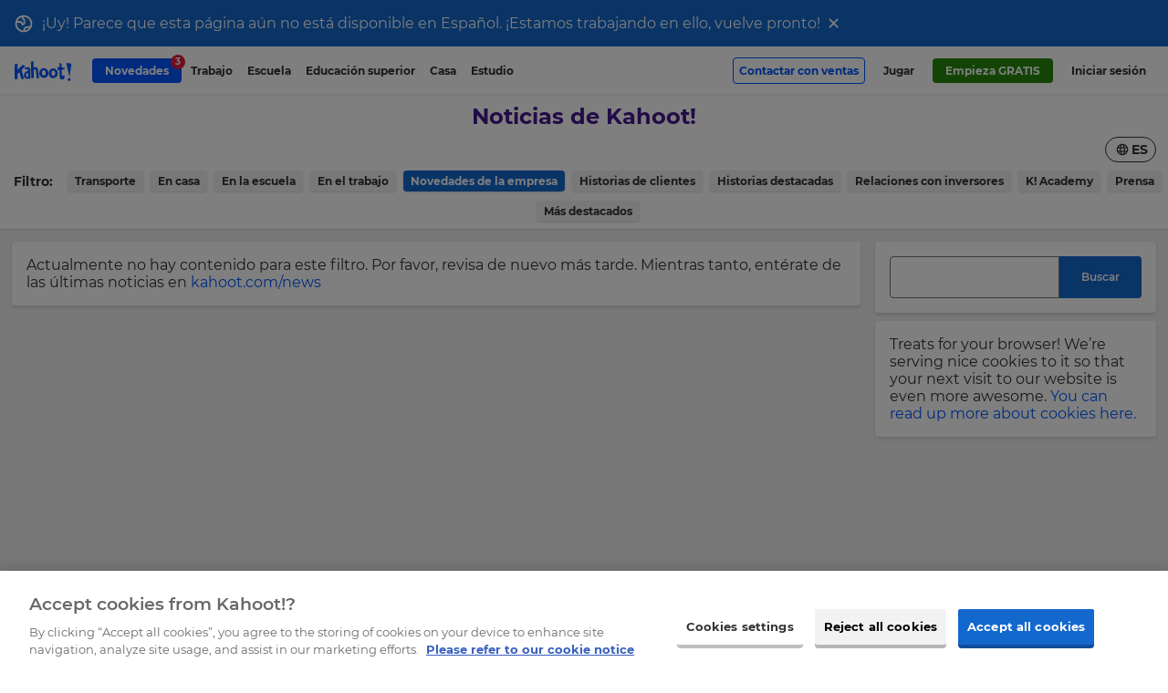

--- FILE ---
content_type: text/html; charset=UTF-8
request_url: https://kahoot.com/news/page/3/?filter=company-news&lang=es
body_size: 34836
content:
    <!DOCTYPE html>
<html  lang="en" class="paged wp-singular page-template page-template-page--newsfeed-template page-template-page--newsfeed-template-php page page-id-12029 paged-3 page-paged-3 wp-theme-kahoot2017 background-type--pattern" data-embed="false" data-platform="false" data-theme="blue">
<head>

	<meta charset="UTF-8" />
	<meta name="viewport" content="width=device-width, initial-scale=1.0">
	<meta name="google-site-verification" content="98uiE1NNtDmzt6ze17O0naCIZm99GcgkMqvsifyn_fQ" />

	<link rel="shortcut icon" id="favicon" data-directory="https://kahoot.com/wp-content/themes/kahoot2017/assets/img/" href="https://kahoot.com/wp-content/themes/kahoot2017/assets/img/favicon/favicon.ico?v=2"/>

		<script src="https://kahoot.com/wp-content/themes/kahoot2017/assets/js/analytics.js"></script>

	<link rel="stylesheet" href="https://kahoot.com/wp-content/themes/kahoot2017/assets/cssv/screen-8d12093011.css">
<script src="https://kahoot.com/wp-content/themes/kahoot2017/assets/js/oidc-client-ts.min.js"></script>
<meta name='robots' content='index, follow, max-image-preview:large, max-snippet:-1, max-video-preview:-1' />
	<style>img:is([sizes="auto" i], [sizes^="auto," i]) { contain-intrinsic-size: 3000px 1500px }</style>
	
	<!-- This site is optimized with the Yoast SEO plugin v26.3 - https://yoast.com/wordpress/plugins/seo/ -->
	<title>Kahoot! News | Kahoot!</title>
	<meta name="description" content="Visit Kahoot! News to stay up to date on company news and updates, and top press coverage from around the world." />
	<link rel="canonical" href="https://kahoot.com/news/" />
	<meta property="og:locale" content="en_US" />
	<meta property="og:type" content="article" />
	<meta property="og:title" content="Kahoot! News | Kahoot!" />
	<meta property="og:description" content="Visit Kahoot! News to stay up to date on company news and updates, and top press coverage from around the world." />
	<meta property="og:url" content="https://kahoot.com/news/" />
	<meta property="og:site_name" content="Kahoot!" />
	<meta property="article:publisher" content="https://www.facebook.com/getkahoot" />
	<meta property="article:modified_time" content="2026-01-14T18:30:39+00:00" />
	<meta property="og:image" content="https://kahoot.com/files/2017/06/img-social-default.jpg" />
	<meta property="og:image:width" content="1200" />
	<meta property="og:image:height" content="700" />
	<meta property="og:image:type" content="image/jpeg" />
	<meta name="twitter:card" content="summary_large_image" />
	<meta name="twitter:site" content="@kahoot" />
	<!-- / Yoast SEO plugin. -->


<style id='classic-theme-styles-inline-css' type='text/css'>
/*! This file is auto-generated */
.wp-block-button__link{color:#fff;background-color:#32373c;border-radius:9999px;box-shadow:none;text-decoration:none;padding:calc(.667em + 2px) calc(1.333em + 2px);font-size:1.125em}.wp-block-file__button{background:#32373c;color:#fff;text-decoration:none}
</style>
<style id='global-styles-inline-css' type='text/css'>
:root{--wp--preset--aspect-ratio--square: 1;--wp--preset--aspect-ratio--4-3: 4/3;--wp--preset--aspect-ratio--3-4: 3/4;--wp--preset--aspect-ratio--3-2: 3/2;--wp--preset--aspect-ratio--2-3: 2/3;--wp--preset--aspect-ratio--16-9: 16/9;--wp--preset--aspect-ratio--9-16: 9/16;--wp--preset--color--black: #000000;--wp--preset--color--cyan-bluish-gray: #abb8c3;--wp--preset--color--white: #ffffff;--wp--preset--color--pale-pink: #f78da7;--wp--preset--color--vivid-red: #cf2e2e;--wp--preset--color--luminous-vivid-orange: #ff6900;--wp--preset--color--luminous-vivid-amber: #fcb900;--wp--preset--color--light-green-cyan: #7bdcb5;--wp--preset--color--vivid-green-cyan: #00d084;--wp--preset--color--pale-cyan-blue: #8ed1fc;--wp--preset--color--vivid-cyan-blue: #0693e3;--wp--preset--color--vivid-purple: #9b51e0;--wp--preset--gradient--vivid-cyan-blue-to-vivid-purple: linear-gradient(135deg,rgba(6,147,227,1) 0%,rgb(155,81,224) 100%);--wp--preset--gradient--light-green-cyan-to-vivid-green-cyan: linear-gradient(135deg,rgb(122,220,180) 0%,rgb(0,208,130) 100%);--wp--preset--gradient--luminous-vivid-amber-to-luminous-vivid-orange: linear-gradient(135deg,rgba(252,185,0,1) 0%,rgba(255,105,0,1) 100%);--wp--preset--gradient--luminous-vivid-orange-to-vivid-red: linear-gradient(135deg,rgba(255,105,0,1) 0%,rgb(207,46,46) 100%);--wp--preset--gradient--very-light-gray-to-cyan-bluish-gray: linear-gradient(135deg,rgb(238,238,238) 0%,rgb(169,184,195) 100%);--wp--preset--gradient--cool-to-warm-spectrum: linear-gradient(135deg,rgb(74,234,220) 0%,rgb(151,120,209) 20%,rgb(207,42,186) 40%,rgb(238,44,130) 60%,rgb(251,105,98) 80%,rgb(254,248,76) 100%);--wp--preset--gradient--blush-light-purple: linear-gradient(135deg,rgb(255,206,236) 0%,rgb(152,150,240) 100%);--wp--preset--gradient--blush-bordeaux: linear-gradient(135deg,rgb(254,205,165) 0%,rgb(254,45,45) 50%,rgb(107,0,62) 100%);--wp--preset--gradient--luminous-dusk: linear-gradient(135deg,rgb(255,203,112) 0%,rgb(199,81,192) 50%,rgb(65,88,208) 100%);--wp--preset--gradient--pale-ocean: linear-gradient(135deg,rgb(255,245,203) 0%,rgb(182,227,212) 50%,rgb(51,167,181) 100%);--wp--preset--gradient--electric-grass: linear-gradient(135deg,rgb(202,248,128) 0%,rgb(113,206,126) 100%);--wp--preset--gradient--midnight: linear-gradient(135deg,rgb(2,3,129) 0%,rgb(40,116,252) 100%);--wp--preset--font-size--small: 13px;--wp--preset--font-size--medium: 20px;--wp--preset--font-size--large: 36px;--wp--preset--font-size--x-large: 42px;--wp--preset--spacing--20: 0.44rem;--wp--preset--spacing--30: 0.67rem;--wp--preset--spacing--40: 1rem;--wp--preset--spacing--50: 1.5rem;--wp--preset--spacing--60: 2.25rem;--wp--preset--spacing--70: 3.38rem;--wp--preset--spacing--80: 5.06rem;--wp--preset--shadow--natural: 6px 6px 9px rgba(0, 0, 0, 0.2);--wp--preset--shadow--deep: 12px 12px 50px rgba(0, 0, 0, 0.4);--wp--preset--shadow--sharp: 6px 6px 0px rgba(0, 0, 0, 0.2);--wp--preset--shadow--outlined: 6px 6px 0px -3px rgba(255, 255, 255, 1), 6px 6px rgba(0, 0, 0, 1);--wp--preset--shadow--crisp: 6px 6px 0px rgba(0, 0, 0, 1);}:where(.is-layout-flex){gap: 0.5em;}:where(.is-layout-grid){gap: 0.5em;}body .is-layout-flex{display: flex;}.is-layout-flex{flex-wrap: wrap;align-items: center;}.is-layout-flex > :is(*, div){margin: 0;}body .is-layout-grid{display: grid;}.is-layout-grid > :is(*, div){margin: 0;}:where(.wp-block-columns.is-layout-flex){gap: 2em;}:where(.wp-block-columns.is-layout-grid){gap: 2em;}:where(.wp-block-post-template.is-layout-flex){gap: 1.25em;}:where(.wp-block-post-template.is-layout-grid){gap: 1.25em;}.has-black-color{color: var(--wp--preset--color--black) !important;}.has-cyan-bluish-gray-color{color: var(--wp--preset--color--cyan-bluish-gray) !important;}.has-white-color{color: var(--wp--preset--color--white) !important;}.has-pale-pink-color{color: var(--wp--preset--color--pale-pink) !important;}.has-vivid-red-color{color: var(--wp--preset--color--vivid-red) !important;}.has-luminous-vivid-orange-color{color: var(--wp--preset--color--luminous-vivid-orange) !important;}.has-luminous-vivid-amber-color{color: var(--wp--preset--color--luminous-vivid-amber) !important;}.has-light-green-cyan-color{color: var(--wp--preset--color--light-green-cyan) !important;}.has-vivid-green-cyan-color{color: var(--wp--preset--color--vivid-green-cyan) !important;}.has-pale-cyan-blue-color{color: var(--wp--preset--color--pale-cyan-blue) !important;}.has-vivid-cyan-blue-color{color: var(--wp--preset--color--vivid-cyan-blue) !important;}.has-vivid-purple-color{color: var(--wp--preset--color--vivid-purple) !important;}.has-black-background-color{background-color: var(--wp--preset--color--black) !important;}.has-cyan-bluish-gray-background-color{background-color: var(--wp--preset--color--cyan-bluish-gray) !important;}.has-white-background-color{background-color: var(--wp--preset--color--white) !important;}.has-pale-pink-background-color{background-color: var(--wp--preset--color--pale-pink) !important;}.has-vivid-red-background-color{background-color: var(--wp--preset--color--vivid-red) !important;}.has-luminous-vivid-orange-background-color{background-color: var(--wp--preset--color--luminous-vivid-orange) !important;}.has-luminous-vivid-amber-background-color{background-color: var(--wp--preset--color--luminous-vivid-amber) !important;}.has-light-green-cyan-background-color{background-color: var(--wp--preset--color--light-green-cyan) !important;}.has-vivid-green-cyan-background-color{background-color: var(--wp--preset--color--vivid-green-cyan) !important;}.has-pale-cyan-blue-background-color{background-color: var(--wp--preset--color--pale-cyan-blue) !important;}.has-vivid-cyan-blue-background-color{background-color: var(--wp--preset--color--vivid-cyan-blue) !important;}.has-vivid-purple-background-color{background-color: var(--wp--preset--color--vivid-purple) !important;}.has-black-border-color{border-color: var(--wp--preset--color--black) !important;}.has-cyan-bluish-gray-border-color{border-color: var(--wp--preset--color--cyan-bluish-gray) !important;}.has-white-border-color{border-color: var(--wp--preset--color--white) !important;}.has-pale-pink-border-color{border-color: var(--wp--preset--color--pale-pink) !important;}.has-vivid-red-border-color{border-color: var(--wp--preset--color--vivid-red) !important;}.has-luminous-vivid-orange-border-color{border-color: var(--wp--preset--color--luminous-vivid-orange) !important;}.has-luminous-vivid-amber-border-color{border-color: var(--wp--preset--color--luminous-vivid-amber) !important;}.has-light-green-cyan-border-color{border-color: var(--wp--preset--color--light-green-cyan) !important;}.has-vivid-green-cyan-border-color{border-color: var(--wp--preset--color--vivid-green-cyan) !important;}.has-pale-cyan-blue-border-color{border-color: var(--wp--preset--color--pale-cyan-blue) !important;}.has-vivid-cyan-blue-border-color{border-color: var(--wp--preset--color--vivid-cyan-blue) !important;}.has-vivid-purple-border-color{border-color: var(--wp--preset--color--vivid-purple) !important;}.has-vivid-cyan-blue-to-vivid-purple-gradient-background{background: var(--wp--preset--gradient--vivid-cyan-blue-to-vivid-purple) !important;}.has-light-green-cyan-to-vivid-green-cyan-gradient-background{background: var(--wp--preset--gradient--light-green-cyan-to-vivid-green-cyan) !important;}.has-luminous-vivid-amber-to-luminous-vivid-orange-gradient-background{background: var(--wp--preset--gradient--luminous-vivid-amber-to-luminous-vivid-orange) !important;}.has-luminous-vivid-orange-to-vivid-red-gradient-background{background: var(--wp--preset--gradient--luminous-vivid-orange-to-vivid-red) !important;}.has-very-light-gray-to-cyan-bluish-gray-gradient-background{background: var(--wp--preset--gradient--very-light-gray-to-cyan-bluish-gray) !important;}.has-cool-to-warm-spectrum-gradient-background{background: var(--wp--preset--gradient--cool-to-warm-spectrum) !important;}.has-blush-light-purple-gradient-background{background: var(--wp--preset--gradient--blush-light-purple) !important;}.has-blush-bordeaux-gradient-background{background: var(--wp--preset--gradient--blush-bordeaux) !important;}.has-luminous-dusk-gradient-background{background: var(--wp--preset--gradient--luminous-dusk) !important;}.has-pale-ocean-gradient-background{background: var(--wp--preset--gradient--pale-ocean) !important;}.has-electric-grass-gradient-background{background: var(--wp--preset--gradient--electric-grass) !important;}.has-midnight-gradient-background{background: var(--wp--preset--gradient--midnight) !important;}.has-small-font-size{font-size: var(--wp--preset--font-size--small) !important;}.has-medium-font-size{font-size: var(--wp--preset--font-size--medium) !important;}.has-large-font-size{font-size: var(--wp--preset--font-size--large) !important;}.has-x-large-font-size{font-size: var(--wp--preset--font-size--x-large) !important;}
:where(.wp-block-post-template.is-layout-flex){gap: 1.25em;}:where(.wp-block-post-template.is-layout-grid){gap: 1.25em;}
:where(.wp-block-columns.is-layout-flex){gap: 2em;}:where(.wp-block-columns.is-layout-grid){gap: 2em;}
:root :where(.wp-block-pullquote){font-size: 1.5em;line-height: 1.6;}
</style>
<link rel='stylesheet' id='language_dropdown_css-css' href='https://kahoot.com/wp-content/plugins/translations-plugin/assets/css/language-dropdown.css?ver=1750235660' type='text/css' media='all' />
<script type="text/javascript" src="https://kahoot.com/wp-includes/js/jquery/jquery.min.js?ver=3.7.1" id="jquery-core-js"></script>
<script type="text/javascript" src="https://kahoot.com/wp-includes/js/jquery/jquery-migrate.min.js?ver=3.4.1" id="jquery-migrate-js"></script>
<script type="text/javascript" src="https://kahoot.com/wp-content/plugins/pdf-quote/js/function.js?ver=1759326401" id="functions-js"></script>
<script type="text/javascript" src="https://kahoot.com/wp-content/plugins/stop-user-enumeration/frontend/js/frontend.js?ver=1.7.5" id="stop-user-enumeration-js" defer="defer" data-wp-strategy="defer"></script>
<script type="text/javascript" src="https://kahoot.com/wp-content/plugins/translations-plugin/assets/js/js.cookie.min.js?ver=1768294250" id="js-cookie-js"></script>
<script type="text/javascript" src="https://kahoot.com/wp-content/plugins/translations-plugin/assets/js/language-dropdown.js?ver=1763371883" id="lang-dropdown-js"></script>
<link rel='shortlink' href='https://kahoot.com/?p=12029' />
		<style type="text/css" id="wp-custom-css">
			.page>.page-section.company-article {
    background-color: #fff;
}

.pc-v2024__package-features--group:has([data-plan-recur="annual"][style="display: none;"]) {
    display:none;
}

.article-body img {
  display:block;
  max-width: 100%; height: auto;
}


.language-selector_blog {
	display:none;
}

.pc-v2024.pc-v2024--gold {
	border: none;
}
.pc-v2024.pc-v2024--gold .price-v2024__value-strike {
    color: rgb(158, 134, 255) !important;
}

/* do not remove this unless committed to the CSS in repo - prevents oversized svg breaking layout. */
img[src*="check-brand-blue.svg"] {
	width:18px;
}


.layout-component--content-card-slider .content-card-slider .slide-container .slide {
	top:0;
}

.logo-link img.kahoot-logo.kahoot-logo--business {
	border-radius: 0;
}








  		</style>
		<script id="user-scripts">"use strict";function _slicedToArray(a,b){return _arrayWithHoles(a)||_iterableToArrayLimit(a,b)||_unsupportedIterableToArray(a,b)||_nonIterableRest()}function _nonIterableRest(){throw new TypeError("Invalid attempt to destructure non-iterable instance.\nIn order to be iterable, non-array objects must have a [Symbol.iterator]() method.")}function _unsupportedIterableToArray(a,b){if(a){if("string"==typeof a)return _arrayLikeToArray(a,b);var c=Object.prototype.toString.call(a).slice(8,-1);return"Object"===c&&a.constructor&&(c=a.constructor.name),"Map"===c||"Set"===c?Array.from(a):"Arguments"===c||/^(?:Ui|I)nt(?:8|16|32)(?:Clamped)?Array$/.test(c)?_arrayLikeToArray(a,b):void 0}}function _arrayLikeToArray(a,b){(null==b||b>a.length)&&(b=a.length);for(var c=0,d=Array(b);c<b;c++)d[c]=a[c];return d}function _iterableToArrayLimit(b,c){var d=null==b?null:"undefined"!=typeof Symbol&&b[Symbol.iterator]||b["@@iterator"];if(null!=d){var g,h,j,k,l=[],a=!0,m=!1;try{if(j=(d=d.call(b)).next,0===c){if(Object(d)!==d)return;a=!1}else for(;!(a=(g=j.call(d)).done)&&(l.push(g.value),l.length!==c);a=!0);}catch(a){m=!0,h=a}finally{try{if(!a&&null!=d["return"]&&(k=d["return"](),Object(k)!==k))return}finally{if(m)throw h}}return l}}function _arrayWithHoles(a){if(Array.isArray(a))return a}var locationHost=window.location.host,basePath="".concat(window.location.protocol,"//").concat(locationHost),getAuthorityBaseUrl=function(){return locationHost.includes("stage")?"https://create.kahoot-stage.it":locationHost.includes("qa")?"https://create.kahoot-qa.it":locationHost.includes("experimental")||locationHost.includes("localhost")?"https://create.kahoot-experimental.it":"https://create.kahoot.it"},getClientId=function(){return"kahoot.com"===locationHost?"163FPNOHnEYwB86ip2k71x1Hc1k4Gtg50YuM":"Nb8jF70ChbMWg7zZkcFUydm7yP29BwGVUhCi"},REDIRECT_URI_PATH="/oauth2/authenticated",SILENT_REDIRECT_URI_PATH="/oauth2/silent",POST_LOGOUT_REDIRECT_URI="/oauth2/logout",config={authority:"".concat(getAuthorityBaseUrl(),"/rest/"),metadataUrl:"".concat(getAuthorityBaseUrl(),"/rest/.well-known/oauth-authorization-server"),client_id:getClientId(),redirect_uri:"".concat(basePath).concat(REDIRECT_URI_PATH),silent_redirect_uri:"".concat(basePath).concat(SILENT_REDIRECT_URI_PATH),post_logout_redirect_uri:"".concat(basePath).concat(POST_LOGOUT_REDIRECT_URI),popup_redirect_uri:"".concat(basePath,"/popup"),response_type:"code",scope:"openid",clockSkew:4200,automaticSilentRenew:!0,silentRequestTimeout:5e3,userStore:new oidc.WebStorageStateStore({store:window.sessionStorage,prefix:"oidc.kahoot."}),loadUserInfo:!0},userManager=new oidc.UserManager(config),userType="",setCookie=function(a,b,c){var d="";if(c){var e=new Date;e.setTime(e.getTime()+1e3*(60*(60*(24*c)))),d="; expires="+e.toUTCString()}document.cookie=a+"="+(b||"")+d+"; path=/"};function getCookie(a){var b=document.cookie.match(new RegExp("(^| )"+a+"=([^;]+)"));return b?b[2]:null}var clearCookie=function(a){document.cookie=a+"=; expires=Thu, 01 Jan 1970 00:00:00 UTC; path=/;"},loginGetData=function(){if("undefined"!=localStorage.getItem("user")){var a=JSON.parse(localStorage.getItem("user"));a&&(document.documentElement.classList.add("platform-logged-in"),userType=a["https://kahoot.it/usertype"]||userType)}},loginSetData=function(a){if(a){var b=a.access_token,c=a.id_token;setCookie("token",b,7),setCookie("logout_token",c,1);var d=Object.fromEntries(["https://kahoot.it/usertype","https://kahoot.it/subscriptions"].map(function(b){return"https://kahoot.it/subscriptions"===b&&Array.isArray(a.profile[b])?[b,a.profile[b].map(function(a){return{planCode:a.planCode}})]:[b,a.profile[b]]}).filter(function(a){var b=_slicedToArray(a,2),c=b[0],d=b[1];return d!==void 0}));localStorage.setItem("user",JSON.stringify(d))}},loginClearData=function(){localStorage.removeItem("user"),localStorage.removeItem("oauthExpiry"),clearCookie("token"),clearCookie("logout_token")},getNextDay=function(){var a=Math.floor,b=new Date;return b.setDate(b.getDate()+1),a(b/1e3)},interactiveLogin=function(){return userManager.signinRedirect()},silentLogin=function(){return userManager.signinSilent()},handleCallback=function(){userManager.signinRedirectCallback().then(function(a){loginSetData(a),localStorage.setItem("oauthExpiry",getNextDay()),window.location.href="".concat(getAuthorityBaseUrl(),"/after/silent/login")})["catch"](function(){})},handleSilentCallback=function(){userManager.signinSilentCallback().then(function(a){loginSetData(a)})["catch"](function(){})},logoutExpired=function(a){var b=Math.floor(Date.now()/1e3);0>=a-b&&loginClearData()};handleCallback(),handleSilentCallback(),document.addEventListener("DOMContentLoaded",function(){if(window.location.pathname.includes("/logout"))return void(window.location.href="/");var a=document.querySelectorAll(".oauth-login a"),b=document.querySelectorAll(".oauth-logout a");a.forEach(function(a){a.addEventListener("click",function(a){a.preventDefault(),userManager.getUser().then(function(a){a?(loginSetData(a),localStorage.setItem("oauthExpiry",getNextDay()),window.location.href=getAuthorityBaseUrl()):interactiveLogin()})})}),b.forEach(function(a){a.addEventListener("click",function(a){a.preventDefault();var b=getCookie("logout_token");loginClearData(),userManager.signoutRedirect({id_token_hint:b})})}),localStorage.getItem("oauthExpiry")&&logoutExpired(localStorage.getItem("oauthExpiry")),loginGetData()});var getParameterByName=function(a){var b=1<arguments.length&&arguments[1]!==void 0?arguments[1]:window.location.href,c=a.replace(/[\[\]]/g,"\\$&"),d=new RegExp("[?&]".concat(c,"(=([^&#]*)|&|#|$)")),e=d.exec(b);return e?e[2]?decodeURIComponent(e[2].replace(/\+/g," ")):"":null},removeRedirFromURL=function(){history.replaceState&&history.replaceState(null,"",location.pathname+location.search.replace(/[\?&]r=[^&]+/,"").replace(/^&/,"?")+location.hash)},bypassLandingPageRedirect=function(){var a=document.querySelector(".logo-link");if(a&&a.hasAttribute("href")){var b=getParameterByName("from")?"&from="+getParameterByName("from"):"";a.href="".concat(a.getAttribute("href"),"?r=f").concat(b)}},trimStr=function(a){return a.trim()},getUrlParams=function(){var a=0<arguments.length&&arguments[0]!==void 0?arguments[0]:"";return a.replace(/^[?#]/,"").split("&").reduce(function(a,b){var c=b.split("="),d=_slicedToArray(c,2),e=d[0],f=d[1],g=trimStr(e||"");return g&&(a[g]=trimStr(decodeURIComponent((f||"").replace(/\+/g," ")))),a},{})},queryParams=getUrlParams(window.location.search);</script><script id="head-scripts">"use strict";function _slicedToArray(a,b){return _arrayWithHoles(a)||_iterableToArrayLimit(a,b)||_unsupportedIterableToArray(a,b)||_nonIterableRest()}function _nonIterableRest(){throw new TypeError("Invalid attempt to destructure non-iterable instance.\nIn order to be iterable, non-array objects must have a [Symbol.iterator]() method.")}function _unsupportedIterableToArray(a,b){if(a){if("string"==typeof a)return _arrayLikeToArray(a,b);var c=Object.prototype.toString.call(a).slice(8,-1);return"Object"===c&&a.constructor&&(c=a.constructor.name),"Map"===c||"Set"===c?Array.from(a):"Arguments"===c||/^(?:Ui|I)nt(?:8|16|32)(?:Clamped)?Array$/.test(c)?_arrayLikeToArray(a,b):void 0}}function _arrayLikeToArray(a,b){(null==b||b>a.length)&&(b=a.length);for(var c=0,d=Array(b);c<b;c++)d[c]=a[c];return d}function _iterableToArrayLimit(b,c){var d=null==b?null:"undefined"!=typeof Symbol&&b[Symbol.iterator]||b["@@iterator"];if(null!=d){var g,h,j,k,l=[],a=!0,m=!1;try{if(j=(d=d.call(b)).next,0===c){if(Object(d)!==d)return;a=!1}else for(;!(a=(g=j.call(d)).done)&&(l.push(g.value),l.length!==c);a=!0);}catch(a){m=!0,h=a}finally{try{if(!a&&null!=d["return"]&&(k=d["return"](),Object(k)!==k))return}finally{if(m)throw h}}return l}}function _arrayWithHoles(a){if(Array.isArray(a))return a}window.getOptanonConsentGroups=function(){var a=document.cookie.split(";").map(function(a){return a.trim()}).find(function(a){return a.startsWith("OptanonConsent=")});if(!a)return null;var b=a.substring(15).split("&").reduce(function(a,b){var c=b.split("="),d=_slicedToArray(c,2),e=d[0],f=d[1],g=void 0===f?"":f;return a[decodeURIComponent(e)]=decodeURIComponent(g),a},{});if(!b.groups)return null;var c=b.groups.split(",").reduce(function(a,b){var c=b.split(":"),d=_slicedToArray(c,2),e=d[0],f=d[1];return a[e]="1"===f,a},{});return c};function docReady(a){"complete"===document.readyState||"interactive"===document.readyState?setTimeout(a,1):document.addEventListener("DOMContentLoaded",a)}docReady(function(){var a=document.querySelectorAll("iframe[src*=youtube]");a.forEach(function(a,b){var c=new URL(a.getAttribute("src"));c.searchParams.set("enablejsapi",1),a.setAttribute("src",c),a.setAttribute("id","yt-video-"+b)})});</script>
<script type='application/ld+json'>
{ 	"@context" : "http://schema.org",
	"@type" : "Organization",
	"legalName" : "Kahoot!",
	"url" : "https://kahoot.com",
	"logo" : "https://kahoot.com/kahoot.png",
	"sameAs" : [ "https://kahoot.it",
	"https://create.kahoot.it",
	"https://play.kahoot.it",
	"https://twitter.com/kahoot",
	"https://www.facebook.com/getkahoot",
	"https://www.linkedin.com/company/kahoot/",
	"https://www.instagram.com/kahoot/"]
}
</script>

<!-- Google Tag Manager -->
<script>(function(w,d,s,l,i){w[l]=w[l]||[];w[l].push({'gtm.start':
new Date().getTime(),event:'gtm.js'});var f=d.getElementsByTagName(s)[0],
j=d.createElement(s),dl=l!='dataLayer'?'&l='+l:'';j.async=true;j.src=
'https://www.googletagmanager.com/gtm.js?id='+i+dl;f.parentNode.insertBefore(j,f);
})(window,document,'script','dataLayer','GTM-WFBWSXS');</script>
<!-- End Google Tag Manager -->	


</head>

<body id="top" itemscope itemtype="http://schema.org/WebPage" > 



<!-- Google Tag Manager (noscript) -->
<noscript><iframe src="https://www.googletagmanager.com/ns.html?id=GTM-WFBWSXS"
height="0" width="0" style="display:none;visibility:hidden"></iframe></noscript>
<!-- End Google Tag Manager (noscript) -->

	<meta itemprop="name" content="">
	<meta itemprop="description" content="Visit Kahoot! News to stay up to date on company news and updates, and top press coverage from around the world.">


<div class='no-translation-message' id='no-translation-message'>
                    <p>¡Uy! Parece que esta página aún no está disponible en Español. ¡Estamos trabajando en ello, vuelve pronto!</p>
                    <button class='translation-close-message' aria-label='Close message'>&times;</button>
                </div> 
						<div class="app-banner" data-amplitude-link-position="mobile-app-banner">
					<div class="app-banner-image">
						<a class="apple-store" href="https://apps.apple.com/app/apple-store/id1131203560" aria-label="apple store"><img class="apple-store-img" src="https://kahoot.com/wp-content/themes/kahoot2017/assets/img/app-store-badge.svg" alt="app store badge" /></a>
						<a class="play-store" href="https://play.google.com/store/apps/details?id=no.mobitroll.kahoot.android&referrer=utm_source%3Dkahoot%26utm_campaign%3Dmobileapp" aria-label="play store"><img class="play-store-img" src="https://kahoot.com/wp-content/themes/kahoot2017/assets/img/google-play-badge.svg" alt="google play badge" /></a>
					</div>
					<div class="app-banner-content">
						<p>
							Descarga la app móvil para disfrutar de la mejor experiencia Kahoot!						</p>
					</div>
					<button class="app-banner-close" aria-label="Close"></button>
				</div>
		



<div class="header-wrap">


<header id="page-header" class="page-header " role="banner" itemscope itemtype="http://schema.org/WPHeader">
		<div class="page-header__inner">
			<a href="#main" id="skip-to-content">Ir al contenido de la página</a> 
				<a href="/" title="Link to kahoot.com homepage" aria-label="Link to kahoot.com homepage" class="logo-link ">
					<svg width="24" height="25" viewBox="0 0 30 32" class="k-logo">
						<title>K!</title>
						<g stroke="none" stroke-width="1" fill="none" fill-rule="evenodd">
							<path d="M0,3.12411067 L5.3201581,1.75968379 L5.30711462,12.5774704 L14.2901186,3.91304348 L18.9106719,5.68853755 L12.3814229,12.9316206 L16.7118577,28.7075099 L12.013834,28.7075099 L8.5486166,16.6209486 L5.27588933,19.8256917 L5.3201581,28.7075099 L0,28.5173913 L0,3.12411067 Z M22.8873518,29.9964427 L24.2067194,26.8901186 L27.2715415,26.8901186 L28.4312253,30.2988142 L25.6794466,31.944664 L22.8873518,29.9964427 Z M29.8806324,1.81146245 L26.2513834,25.1272727 L20.4770751,-1.77635684e-15 L29.8806324,1.81146245 Z" fill="#46178F"></path>
						</g>
					</svg>
									<svg width="146" height="50" viewBox="0 0 88 30" version="1.1" xmlns="http://www.w3.org/2000/svg" xmlns:xlink="http://www.w3.org/1999/xlink" class="kahoot-logo">
						<title>Kahoot!</title>
						<g stroke="none" stroke-width="1" fill="none" fill-rule="evenodd">
							<path d="M59.4563337,25.5366087 C55.5222657,25.9279665 52.3340315,22.7810536 52.3340315,18.5078772 C52.3340315,14.2343593 55.3409298,10.8227848 59.0502914,10.8886941 C62.75897,10.9535789 65.9482288,14.1004918 66.1725936,17.9174256 C66.3969584,21.7336764 63.3900601,25.1449094 59.4563337,25.5366087 Z M37.7762727,17.5267508 C38.000979,13.7101585 41.1895547,10.5635871 44.8985748,10.4980193 C48.6075949,10.432793 51.6144932,13.8443675 51.6144932,18.1175439 C51.6144932,22.3910618 48.426259,25.5379747 44.4921911,25.1466169 C40.5584646,24.7552591 37.5519078,21.3436845 37.7762727,17.5267508 Z M0,4.88343502 L4.5965759,3.70458064 L4.58530644,13.0510655 L12.3465531,5.56506693 L16.3386759,7.09908023 L10.6974547,13.3570485 L14.4389172,26.9872962 L10.3798607,26.9872962 L7.38593935,16.5445998 L4.55832802,19.3134733 L4.5965759,26.9872962 L0,26.8230352 L0,4.88343502 Z M37.6004007,25.5065568 L33.5642246,25.5065568 L33.2999044,19.2940078 L32.9249385,14.8756944 C32.8310263,11.7779574 30.0375649,12.5644295 29.1920135,12.9383708 L29.4153538,25.5065568 L25.5584646,25.3730307 L24.9314725,1.04942628 L28.859735,-7.10542736e-15 L28.9485247,9.84029232 C33.2203351,8.47600401 35.5076951,8.49068846 36.0820963,14.7650487 L37.6004007,25.5065568 Z M81.0803889,28.3167517 L82.2203124,25.6329114 L84.8682952,25.6329114 L85.8702532,28.5779984 L83.4927375,30 L81.0803889,28.3167517 Z M66.1087333,13.4960386 L65.4479328,8.93088061 L68.8776068,9.05040525 L68.8817048,2.6397869 L71.9480239,3.91084601 L71.8944085,9.60158456 L76.301794,9.89220016 L76.301794,12.6552682 L71.9958337,12.896025 L72.3567981,21.3057782 C72.3567981,21.3057782 72.3656771,21.9635051 73.7135734,21.9635051 C75.0611283,21.9635051 76.301794,21.2224524 76.301794,21.2224524 L76.301794,25.5113378 C76.3605318,26.8148393 74.518828,27.3667016 74.518828,27.3667016 C68.631386,28.2607458 69.0637237,24.3543393 69.0637237,24.3543393 L68.8721428,13.4960386 L66.1087333,13.4960386 Z M87.1225298,3.96514434 L83.9868864,24.1098261 L78.9979282,2.40005464 L87.1225298,3.96514434 Z M16.4390766,12.8263592 L15.3626719,9.98577088 C15.3626719,9.98542938 23.2198798,6.47345415 24.1552454,12.7758173 L24.0418678,26.3176168 L18.0772471,26.3169338 C18.0772471,26.3169338 15.4593161,26.417676 14.6540616,23.4971769 C14.6540616,23.4971769 12.6409252,16.0559148 20.5961433,14.6455241 L20.6169748,12.8325061 C20.6169748,12.8325061 19.1085739,11.2045806 16.4390766,12.8263592 Z M56.3920636,18.7834669 C56.560081,20.7604043 57.7846963,21.838175 58.5892678,21.9331117 C60.6290411,22.1738685 62.3652217,20.3082597 62.2491121,17.933476 C62.132661,15.5583508 61.1836354,14.0738548 59.2592888,14.0332165 C57.3363082,13.9925781 56.1724797,16.2010518 56.3920636,18.7834669 Z M20.5876059,23.7266642 L20.6962025,17.6636918 C17.445474,17.1913988 17.3846872,21.5909298 17.3846872,21.5909298 C17.7022812,24.4335671 20.5876059,23.7266642 20.5876059,23.7266642 Z M45.3595984,21.5431199 C46.1641699,21.4481832 47.3887852,20.3704125 47.5564612,18.3934751 C47.7763865,15.81106 46.6128996,13.6025863 44.6895775,13.6432247 C42.7652309,13.6835215 41.8158638,15.168359 41.7000956,17.5434842 C41.583303,19.9179264 43.3194837,21.7838767 45.3595984,21.5431199 Z" fill="#46178F"></path>
						</g>
					</svg>
							</a>
			<nav id="header-menu" class="header-menu " aria-label="Navigation" data-translated="" itemscope itemtype="https://schema.org/SiteNavigationElement">
				<ul id="primary-platform-nav" class="header-menu-right first-in-focus"><li id="menu-item-30465" class="outline-btn-wrap mobile-hide menu-item menu-item-type-post_type menu-item-object-page menu-item-30465"><a href="https://kahoot.com/contact-sales/" itemprop="url">Contactar con ventas</a></li>
<li id="menu-item-11865" class="desktop-hidden nav-news-link btn-wrap btn-wrap-second menu-item menu-item-type-custom menu-item-object-custom menu-item-11865"><a href="/news/" itemprop="url"><span class="menu-news-icon"></span><span>Novedades</span></a></li>
<li id="menu-item-8413" class="menu-item menu-item-type-custom menu-item-object-custom menu-item-8413"><a href="https://kahoot.it" data-tracking-id="play-top-bar" itemprop="url"><span class="menu-item-text">Jugar</span></a></li>
<li id="menu-item-91354" class="btn-wrap menu-item menu-item-type-custom menu-item-object-custom menu-item-91354"><a href="https://create.kahoot.it/auth/register" data-tracking-id="sign-up-top-bar" itemprop="url">Empieza GRATIS</a></li>
<li id="menu-item-8410" class="oauth-login menu-item menu-item-type-custom menu-item-object-custom menu-item-8410" data-signed-in="hide"><a href="https://create.kahoot.it/after/login" data-tracking-id="sign-in-top-bar" itemprop="url"><span class="menu-item-text">Iniciar sesión</span></a></li>
<li id="menu-item-112419" class="icon-before-nav profile-nav-icon menu-item menu-item-type-custom menu-item-object-custom menu-item-112419" data-signed-in="show"><a href="https://create.kahoot.it/" data-tracking-id="user-profile-top-bar" itemprop="url"><span class="menu-item-text">Iniciar sesión</span></a></li>
</ul>				<button class="navigation-toggle desktop-hidden first-in-focus" aria-controls="menu-header-menu-left" aria-label="Open navigation">
					<svg version="1.1" id="burger-icon-new" class="burger-icon" width="20px" height="14px" viewBox="0 0 20 14">
						<rect x="0" y="0" width="18" height="2" class="icon-bar icon-bar--top"/>
						<rect x="0" y="6" width="18" height="2" class="icon-bar icon-bar--middle"/>
						<rect x="0" y="12" width="18" height="2" class="icon-bar icon-bar--bottom" />
					</svg>
					<svg xmlns="http://www.w3.org/2000/svg" class="nav-arrow-icon" width="14" height="19" viewBox="0 0 14 19">
  						<polygon fill="#000" fill-rule="evenodd" points="350.707 19 344 25.707 345.414 27.121 349.707 22.828 349.707 37.414 351.707 37.414 351.707 22.828 356 27.121 357.415 25.707" transform="translate(-344 -19)"/>
					</svg>
				</button>
				
				<ul id="primary-website-nav" class="header-menu-left"><li id="menu-item-12053" class="news-menu-item no-active-indicator mobile-hidden btn-wrap btn-wrap-second menu-item menu-item-type-post_type menu-item-object-page current-menu-item page_item page-item-12029 current_page_item menu-item-12053"><a href="https://kahoot.com/news/" aria-current="page" itemprop="url"><span class="menu-news-icon"></span><span>Novedades</span></a></li>
<li id="menu-item-104190" class="icon-before-nav work-nav-icon menu-item menu-item-type-post_type menu-item-object-page menu-item-has-children menu-item-104190"><a href="https://kahoot.com/business/" itemprop="url"><span class="menu-item-text"><span class='desktop-hidden'>Kahoot! en el </span>Trabajo</span></a>
<ul class="sub-menu">
	<li id="menu-item-118099" class="menu-item menu-item-type-post_type menu-item-object-page menu-item-118099"><a href="https://kahoot.com/business/use-cases/presentations-meetings/" itemprop="url">Casos prácticos</a></li>
	<li id="menu-item-90967" class="menu-item menu-item-type-post_type menu-item-object-page menu-item-90967"><a href="https://kahoot.com/business/solutions/" itemprop="url">Soluciones</a></li>
	<li id="menu-item-102909" class="menu-item menu-item-type-post_type menu-item-object-page menu-item-102909"><a href="https://kahoot.com/business/pricing/" itemprop="url">Planes y precios</a></li>
	<li id="menu-item-105565" class="menu-item menu-item-type-post_type menu-item-object-page menu-item-105565"><a href="https://kahoot.com/business/enterprise/" itemprop="url">Negocios</a></li>
	<li id="menu-item-90968" class="menu-item menu-item-type-post_type menu-item-object-page menu-item-90968"><a href="https://kahoot.com/business/resources/" itemprop="url">Recursos</a></li>
	<li id="menu-item-93254" class="menu-item menu-item-type-custom menu-item-object-custom menu-item-93254"><a href="/business/resources/customer-stories/" itemprop="url">Historias de clientes</a></li>
</ul>
</li>
<li id="menu-item-101987" class="icon-before-nav school-nav-icon menu-item menu-item-type-custom menu-item-object-custom menu-item-has-children menu-item-101987"><a href="https://kahoot.com/schools/" itemprop="url"><span class="menu-item-text"><span class='desktop-hidden'>Kahoot! en la </span>Escuela</span></a>
<ul class="sub-menu">
	<li id="menu-item-119879" class="menu-item menu-item-type-post_type menu-item-object-page menu-item-119879"><a href="https://kahoot.com/schools/back-to-school/" itemprop="url">Regreso a clases</a></li>
	<li id="menu-item-14198" class="menu-item menu-item-type-post_type menu-item-object-page menu-item-14198"><a href="https://kahoot.com/schools/interactive-lessons/" itemprop="url">Casos prácticos</a></li>
	<li id="menu-item-16614" class="menu-item menu-item-type-post_type menu-item-object-page menu-item-16614"><a href="https://kahoot.com/schools/kahoot-edu/" itemprop="url">Soluciones</a></li>
	<li id="menu-item-101662" class="menu-item menu-item-type-post_type menu-item-object-page menu-item-101662"><a href="https://kahoot.com/schools/plans/" itemprop="url">Planes y precios</a></li>
	<li id="menu-item-113264" class="menu-item menu-item-type-post_type menu-item-object-page menu-item-113264"><a href="https://kahoot.com/library/" itemprop="url">Recursos</a></li>
	<li id="menu-item-114331" class="menu-item menu-item-type-custom menu-item-object-custom menu-item-114331"><a href="https://kahoot.com/school/resources/customer-stories/" itemprop="url">Historias de clientes</a></li>
	<li id="menu-item-113265" class="menu-item menu-item-type-post_type menu-item-object-page menu-item-113265"><a href="https://kahoot.com/community/" itemprop="url">Comunidad</a></li>
	<li id="menu-item-116699" class="menu-item menu-item-type-post_type menu-item-object-page menu-item-116699"><a href="https://kahoot.com/accessibility/" itemprop="url">Accesibilidad</a></li>
</ul>
</li>
<li id="menu-item-106388" class="icon-before-nav highered-nav-icon menu-item menu-item-type-post_type menu-item-object-page menu-item-has-children menu-item-106388"><a href="https://kahoot.com/schools/higher-ed/" itemprop="url"><span class="menu-item-text"><span class='desktop-hidden'>Kahoot! para </span>Educación superior</span></a>
<ul class="sub-menu">
	<li id="menu-item-113258" class="menu-item menu-item-type-post_type menu-item-object-page menu-item-113258"><a href="https://kahoot.com/schools/higher-ed/edu/" itemprop="url">Casos prácticos</a></li>
	<li id="menu-item-111829" class="menu-item menu-item-type-post_type menu-item-object-page menu-item-111829"><a href="https://kahoot.com/schools/higher-ed/edu/" itemprop="url">Soluciones</a></li>
	<li id="menu-item-117085" class="menu-item menu-item-type-post_type menu-item-object-page menu-item-117085"><a href="https://kahoot.com/schools/higher-ed/plans/" itemprop="url">Planes y precios</a></li>
	<li id="menu-item-113259" class="menu-item menu-item-type-post_type menu-item-object-page menu-item-113259"><a href="https://kahoot.com/library/" itemprop="url">Recursos</a></li>
	<li id="menu-item-112820" class="menu-item menu-item-type-custom menu-item-object-custom menu-item-112820"><a href="https://kahoot.com/school/higher-ed/resources/customer-stories/" itemprop="url">Historias de clientes</a></li>
	<li id="menu-item-113413" class="menu-item menu-item-type-post_type menu-item-object-page menu-item-113413"><a href="https://kahoot.com/community/" itemprop="url">Comunidad</a></li>
</ul>
</li>
<li id="menu-item-106007" class="icon-before-nav home-nav-icon menu-item menu-item-type-post_type menu-item-object-page menu-item-has-children menu-item-106007"><a href="https://kahoot.com/home/" itemprop="url"><span class="menu-item-text"><span class='desktop-hidden'>Kahoot! en </span>Casa</span></a>
<ul class="sub-menu">
	<li id="menu-item-102236" class="menu-item menu-item-type-post_type menu-item-object-page menu-item-102236"><a href="https://kahoot.com/home/family-and-friends/" itemprop="url">Familia y amigos</a></li>
	<li id="menu-item-111772" class="menu-item menu-item-type-post_type menu-item-object-page menu-item-111772"><a href="https://kahoot.com/home/kids-and-parents/" itemprop="url">Niños y padres</a></li>
	<li id="menu-item-12195" class="menu-item menu-item-type-post_type menu-item-object-page menu-item-12195"><a href="https://kahoot.com/home/mobile-app/" itemprop="url">App de Kahoot!</a></li>
	<li id="menu-item-93527" class="menu-item menu-item-type-post_type menu-item-object-page menu-item-93527"><a href="https://kahoot.com/home/learning-apps/drops/" itemprop="url">Idiomas con Drops</a></li>
	<li id="menu-item-8550" class="menu-item menu-item-type-post_type menu-item-object-page menu-item-8550"><a href="https://kahoot.com/register/pricing-personal/" itemprop="url">Planes disponibles</a></li>
	<li id="menu-item-114740" class="menu-item menu-item-type-custom menu-item-object-custom menu-item-114740"><a href="https://kahoot.com/kahoot-one/" itemprop="url">Kahoot! One</a></li>
</ul>
</li>
<li id="menu-item-101144" class="icon-before-nav study-nav-icon menu-item menu-item-type-post_type menu-item-object-page menu-item-has-children menu-item-101144"><a href="https://kahoot.com/kahoot-study/" itemprop="url"><span class="menu-item-text">Estudio</span></a>
<ul class="sub-menu">
	<li id="menu-item-109278" class="menu-item menu-item-type-custom menu-item-object-custom menu-item-109278"><a href="https://kahoot.com/kahoot-study/flashcards" itemprop="url">Tarjetas</a></li>
	<li id="menu-item-122064" class="menu-item menu-item-type-post_type menu-item-object-page menu-item-122064"><a href="https://kahoot.com/kahoot-study/notes-to-flashcards/" itemprop="url">Estudia con IA</a></li>
	<li id="menu-item-102362" class="menu-item menu-item-type-post_type menu-item-object-page menu-item-102362"><a href="https://kahoot.com/kahoot-study/kahoot-study-smart-study-in-group/" itemprop="url">Grupos de estudio</a></li>
	<li id="menu-item-97835" class="menu-item menu-item-type-post_type menu-item-object-page menu-item-97835"><a href="https://kahoot.com/register/kahoot-study-pricing/" itemprop="url">Planes y precios</a></li>
</ul>
</li>
<li id="menu-item-8415" class="desktop-hidden menu-item menu-item-type-custom menu-item-object-custom menu-item-has-children menu-item-8415"><a href="#" itemprop="url">Más</a>
<ul class="sub-menu">
	<li id="menu-item-11867" class="menu-item menu-item-type-custom menu-item-object-custom menu-item-11867"><a href="https://kahoot.com/news" itemprop="url">Noticias</a></li>
	<li id="menu-item-8405" class="menu-item menu-item-type-post_type menu-item-object-page menu-item-8405"><a href="https://kahoot.com/blog/" itemprop="url">Blog</a></li>
	<li id="menu-item-8407" class="menu-item menu-item-type-post_type menu-item-object-page menu-item-8407"><a href="https://kahoot.com/certified/" itemprop="url">Kahoot! Certified</a></li>
	<li id="menu-item-8408" class="menu-item menu-item-type-custom menu-item-object-custom menu-item-8408"><a href="https://support.kahoot.com" itemprop="url">Ayuda</a></li>
	<li id="menu-item-92905" class="menu-item menu-item-type-post_type menu-item-object-page menu-item-92905"><a href="https://kahoot.com/contact-sales/" itemprop="url">Contactar con ventas</a></li>
	<li id="menu-item-8406" class="menu-item menu-item-type-post_type menu-item-object-page menu-item-8406"><a href="https://kahoot.com/library/" itemprop="url">Biblioteca</a></li>
	<li id="menu-item-8409" class="menu-item menu-item-type-custom menu-item-object-custom menu-item-8409"><a href="https://shop.kahoot.com/" itemprop="url">Tienda</a></li>
</ul>
</li>
<li id="menu-item-116930" class="icon-before-nav discover-nav-icon desktop-hidden menu-item menu-item-type-custom menu-item-object-custom menu-item-116930"><a href="https://create.kahoot.it/discover" itemprop="url"><span class="menu-item-text">Descubre</span></a></li>
</ul>			</nav>
        </div>
    </header>
</div><!--/header-wrap-->

<main id="main" class="page page--white page--news-feed" data-page="index/blog">
  <div class="layout-component layout-component--news-feed-header">
    <h1>Noticias de Kahoot! </h1>
    
    <div class="layout-component--news-feed-filters">
      <span class="filter-label">Filtro:</span>
      <a class="filter-choice " href="/news/?lang=es">Transporte</a>
<a class="filter-choice " href="?filter=home&lang=es" data-term="home">En casa</a><a class="filter-choice " href="?filter=school&lang=es" data-term="school">En la escuela</a><a class="filter-choice " href="?filter=work&lang=es" data-term="work">En el trabajo</a><a class="filter-choice filter-active" href="?filter=company-news&lang=es" data-term="company-news">Novedades de la empresa</a><a class="filter-choice " href="?filter=customer-stories&lang=es" data-term="customer-stories">Historias de clientes</a><a class="filter-choice " href="?filter=featured-stories&lang=es" data-term="featured-stories">Historias destacadas</a><a class="filter-choice " href="?filter=investor-relations&lang=es" data-term="investor-relations">Relaciones con inversores</a><a class="filter-choice " href="?filter=k-academy&lang=es" data-term="k-academy">K! Academy</a><a class="filter-choice " href="?filter=press&lang=es" data-term="press">Prensa</a><a class="filter-choice " href="?filter=top-picks&lang=es" data-term="top-picks">Más destacados</a><div id="language-selector" class="language-selector--blog language-selector--block-inline"><button class="language-selector-toggle" data-action="openLanguageMenu" aria-label="Open language dropdown, current: es">ES</button><div class="language-selector-dropdown"><a class="lang-link" href="/news/page/3/?filter=company-news" aria-label="Switch language to English (US)">English (US)</a><a class="lang-link" href="/news/page/3/?lang=es&filter=company-news" aria-label="Switch language to Español">Español</a><a class="lang-link" href="/news/page/3/?lang=pt&filter=company-news" aria-label="Switch language to Português (Brasil)">Português (Brasil)</a><a class="lang-link" href="/news/page/3/?lang=fr&filter=company-news" aria-label="Switch language to Français">Français</a><a class="lang-link" href="/news/page/3/?lang=nb&filter=company-news" aria-label="Switch language to Norsk (bokmål)">Norsk (bokmål)</a><a class="lang-link" href="/news/page/3/?lang=de&filter=company-news" aria-label="Switch language to Deutsch">Deutsch</a><a class="lang-link" href="/news/page/3/?lang=it&filter=company-news" aria-label="Switch language to Italiano">Italiano</a><a class="lang-link" href="/news/page/3/?lang=ja&filter=company-news" aria-label="Switch language to 日本語">日本語</a><a class="lang-link" href="/news/page/3/?lang=nl&filter=company-news" aria-label="Switch language to Nederlands">Nederlands</a><a class="lang-link" href="/news/page/3/?lang=tr&filter=company-news" aria-label="Switch language to Türkçe">Türkçe</a><a class="lang-link" href="/news/page/3/?lang=pl&filter=company-news" aria-label="Switch language to Polski">Polski</a><a class="lang-link" href="/news/page/3/?lang=ko&filter=company-news" aria-label="Switch language to Korean">Korean</a><a class="lang-link" href="/news/page/3/?lang=zh-cn&filter=company-news" aria-label="Switch language to Simplified Chinese">Simplified Chinese</a><a class="lang-link" href="/news/page/3/?lang=uk&filter=company-news" aria-label="Switch language to Ukrainian">Ukrainian</a><a class="lang-link" href="/news/page/3/?lang=da&filter=company-news" aria-label="Switch language to Danish">Danish</a><a class="lang-link" href="/news/page/3/?lang=sv&filter=company-news" aria-label="Switch language to Swedish">Swedish</a><a class="lang-link" href="/news/page/3/?lang=id&filter=company-news" aria-label="Switch language to Indonesian">Indonesian</a><a class="lang-link" href="/news/page/3/?lang=ar&filter=company-news" aria-label="Switch language to Arabic">Arabic</a></div></div></div><!-- /news-feed-filters -->    

  </div>
  <div class="layout-component layout--news">

    <div class="outer">
      <div class="inner">

                    
        <div class="layout--sidebar">
          <div class="layout--sidebar_feed" id="posts-inner">
            <div class='sidebar-widget widget-noposts'><div class='textwidget'>Actualmente no hay contenido para este filtro. Por favor, revisa de nuevo más tarde. Mientras tanto, entérate de las últimas noticias en <a href='/news'>kahoot.com/news</a></div></div>          </div>
          <aside class="layout--sidebar_right">
            <div class="widget_text sidebar-widget">
              <div class="textwidget custom-html-widget form-inline">
                <form class="form-inline search-news">
                  <input type="text" name="search" value="" aria-label="Buscar novedades de kahoots"/>
                  <button type="submit" class="btn btn--alt search-news">Buscar</button>
                </form>
              </div>
            </div>
            <div class="sidebar-widget" data-amplitude-link-position="sidebar">			<div class="textwidget">Treats for your browser! We’re serving nice cookies to it so that your next visit to our website is even more awesome. <a href="/privacy-policy/#using-cookies">You can read up more about cookies here.</a></div>
		</div>          </aside>
        </div>
      </div>
    </div>
  </div>
  <!-- /layout-component -->
</main>


	<footer class="page-footer">
		<div class="inner">
			<div class="page-footer__links b-experiment">
									<div class="page-footer__col page-footer-new__col">
						<nav class="footer-nav" role="navigation" aria-label="About Navigation" itemscope itemtype="https://schema.org/SiteNavigationElement">
							<div class="footer-nav__title" aria-label="About" tabIndex=0 data-tabindex="0">Acerca</div>
							<div class="footer-nav__menu">
								<ul>
																										<li id="menu-item-99810" class="menu-item menu-item-type-post_type menu-item-object-page menu-item-99810 ">	
										<a href="https://kahoot.com/contact-sales/" itemprop="url">Contáctanos</a>
									</li>
																										<li id="menu-item-91968" class="menu-item menu-item-type-post_type menu-item-object-page menu-item-91968 ">	
										<a href="https://kahoot.com/company/" itemprop="url">Empresa</a>
									</li>
																										<li id="menu-item-91970" class="menu-item menu-item-type-post_type menu-item-object-page menu-item-91970 ">	
										<a href="https://kahoot.com/jobs/" itemprop="url">Empleo</a>
									</li>
																										<li id="menu-item-121691" class="menu-item menu-item-type-post_type menu-item-object-page menu-item-121691 ">	
										<a href="https://kahoot.com/news/" itemprop="url">Noticias</a>
									</li>
																										<li id="menu-item-91972" class="menu-item menu-item-type-post_type menu-item-object-page menu-item-91972 ">	
										<a href="https://kahoot.com/press/" itemprop="url">Prensa</a>
									</li>
																										<li id="menu-item-95550" class="menu-item menu-item-type-post_type menu-item-object-page menu-item-95550 ">	
										<a href="https://kahoot.com/company/events/" itemprop="url">Eventos</a>
									</li>
																</ul>
							</div>
						</nav>
					</div>
									<div class="page-footer__col page-footer-new__col">
						<nav class="footer-nav" role="navigation" aria-label="Solutions Navigation" itemscope itemtype="https://schema.org/SiteNavigationElement">
							<div class="footer-nav__title" aria-label="Solutions" tabIndex=0 data-tabindex="0">Soluciones</div>
							<div class="footer-nav__menu">
								<ul>
																										<li id="menu-item-92197" class="menu-item menu-item-type-post_type menu-item-object-page menu-item-92197 ">	
										<a href="https://kahoot.com/business/" itemprop="url">Para empresas</a>
									</li>
																										<li id="menu-item-92398" class="menu-item menu-item-type-post_type menu-item-object-page menu-item-92398 ">	
										<a href="https://kahoot.com/business/solutions/actimo/" itemprop="url">Actimo</a>
									</li>
																										<li id="menu-item-92525" class="menu-item menu-item-type-post_type menu-item-object-page menu-item-92525 ">	
										<a href="https://kahoot.com/business/solutions/motimate/" itemprop="url">Motimate</a>
									</li>
																										<li id="menu-item-107118" class="menu-item menu-item-type-post_type menu-item-object-page menu-item-107118 ">	
										<a href="https://kahoot.com/schools/" itemprop="url">Para escuelas</a>
									</li>
																										<li id="menu-item-91982" class="menu-item menu-item-type-post_type menu-item-object-page menu-item-91982 ">	
										<a href="/schools/whiteboard-fi/" itemprop="url">Whiteboard.fi</a>
									</li>
																										<li id="menu-item-94524" class="menu-item menu-item-type-post_type menu-item-object-page menu-item-94524 ">	
										<a href="https://kahoot.com/clever/" itemprop="url">Clever</a>
									</li>
																										<li id="menu-item-121692" class="menu-item menu-item-type-post_type menu-item-object-page menu-item-121692 ">	
										<a href="https://kahoot.com/schools/higher-ed/" itemprop="url">Para educación superior</a>
									</li>
																										<li id="menu-item-121693" class="menu-item menu-item-type-post_type menu-item-object-page menu-item-121693 ">	
										<a href="https://kahoot.com/kahoot-study/" itemprop="url">Para estudiantes</a>
									</li>
																										<li id="menu-item-107119" class="menu-item menu-item-type-post_type menu-item-object-page menu-item-107119 ">	
										<a href="https://kahoot.com/home/" itemprop="url">Para familia y amigos</a>
									</li>
																										<li id="menu-item-91981" class="menu-item menu-item-type-post_type menu-item-object-page menu-item-91981 ">	
										<a href="https://languagedrops.com/" itemprop="url">Drops</a>
									</li>
																										<li id="menu-item-121694" class="menu-item menu-item-type-post_type menu-item-object-page menu-item-121694 ">	
										<a href="https://kahoot.com/home/kahoot-kids/" itemprop="url">Para niños y padres</a>
									</li>
																										<li id="menu-item-121695" class="menu-item menu-item-type-post_type menu-item-object-page menu-item-121695 ">	
										<a href="https://kahoot.com/kahoot-one/streamers/" itemprop="url">Para comunidades</a>
									</li>
																										<li id="menu-item-122869" class="menu-item menu-item-type-post_type menu-item-object-page menu-item-122869 ">	
										<a href="https://kahoot.com/gift-cards/" itemprop="url">Comprar tarjeta regalo de Kahoot!</a>
									</li>
																										<li id="menu-item-122912" class="menu-item menu-item-type-post_type menu-item-object-page menu-item-122912 ">	
										<a href="https://kahoot.com/schools/redeem-gift-card/" itemprop="url">Canjear tarjeta regalo de Kahoot!</a>
									</li>
																										<li id="menu-item-122958" class="menu-item menu-item-type-post_type menu-item-object-page menu-item-122958 ">	
										<a href="https://create.kahoot.it/accesspass" itemprop="url">Kahoot!+ AccessPass</a>
									</li>
																</ul>
							</div>
						</nav>
					</div>
									<div class="page-footer__col page-footer-new__col">
						<nav class="footer-nav" role="navigation" aria-label="Resources Navigation" itemscope itemtype="https://schema.org/SiteNavigationElement">
							<div class="footer-nav__title" aria-label="Resources" tabIndex=0 data-tabindex="0">Recursos</div>
							<div class="footer-nav__menu">
								<ul>
																										<li id="menu-item-91988" class="menu-item menu-item-type-post_type menu-item-object-page menu-item-91988 new-window">	
										<a href="https://support.kahoot.com/" itemprop="url">Centro de ayuda</a>
									</li>
																										<li id="menu-item-91984" class="menu-item menu-item-type-post_type menu-item-object-page menu-item-91984 ">	
										<a href="https://kahoot.com/blog/" itemprop="url">Blog</a>
									</li>
																										<li id="menu-item-91985" class="menu-item menu-item-type-post_type menu-item-object-page menu-item-91985 ">	
										<a href="https://kahoot.com/webinars/" itemprop="url">Webinars</a>
									</li>
																										<li id="menu-item-91991" class="menu-item menu-item-type-post_type menu-item-object-page menu-item-91991 ">	
										<a href="https://kahoot.com/safety-center/" itemprop="url">Centro de seguridad</a>
									</li>
																										<li id="menu-item-91989" class="menu-item menu-item-type-post_type menu-item-object-page menu-item-91989 ">	
										<a href="https://kahoot.com/library/" itemprop="url">Guías y recursos</a>
									</li>
																										<li id="menu-item-91986" class="menu-item menu-item-type-post_type menu-item-object-page menu-item-91986 ">	
										<a href="https://kahoot.com/certified/" itemprop="url">Kahoot! Certified</a>
									</li>
																										<li id="menu-item-91978" class="menu-item menu-item-type-post_type menu-item-object-page menu-item-91978 ">	
										<a href="https://kahoot.com/community/" itemprop="url">Comunidad de educadores</a>
									</li>
																										<li id="menu-item-121676" class="menu-item menu-item-type-post_type menu-item-object-page menu-item-121676 ">	
										<a href="https://kahoot.com/student-ambassadors/" itemprop="url">Programa de embajadores estudiantiles</a>
									</li>
																										<li id="menu-item-116170" class="menu-item menu-item-type-post_type menu-item-object-page menu-item-116170 ">	
										<a href="https://kahoot.com/accessibility/" itemprop="url">Inclusividad y accesibilidad</a>
									</li>
																</ul>
							</div>
						</nav>
					</div>
									<div class="page-footer__col page-footer-new__col">
						<nav class="footer-nav" role="navigation" aria-label="Legal and Compliance Navigation" itemscope itemtype="https://schema.org/SiteNavigationElement">
							<div class="footer-nav__title" aria-label="Legal and Compliance" tabIndex=0 data-tabindex="0">Aspectos legales y de cumplimiento</div>
							<div class="footer-nav__menu">
								<ul>
																										<li id="menu-item-91992" class="menu-item menu-item-type-post_type menu-item-object-page menu-item-91992 new-window">	
										<a href="https://trust.kahoot.com/terms-and-conditions/" itemprop="url">Términos y condiciones</a>
									</li>
																										<li id="menu-item-91993" class="menu-item menu-item-type-post_type menu-item-object-page menu-item-91993 new-window">	
										<a href="https://trust.kahoot.com/privacy-policy/" itemprop="url">Aviso de privacidad</a>
									</li>
																										<li id="menu-item-121696" class="menu-item menu-item-type-post_type menu-item-object-page menu-item-121696 new-window">	
										<a href="https://trust.kahoot.com/" itemprop="url">Centro de confianza</a>
									</li>
																										<li id="menu-item-94015" class="menu-item menu-item-type-post_type menu-item-object-page menu-item-94015 new-window">	
										<a href="https://trust.kahoot.com/acceptable-use-policy/" itemprop="url">Política de uso aceptable</a>
									</li>
																										<li id="menu-item-122606" class="menu-item menu-item-type-post_type menu-item-object-page menu-item-122606 new-window">	
										<a href="https://trust.kahoot.com/inclusion-accessibility-policy/" itemprop="url">Política de Inclusión y Accesibilidad</a>
									</li>
																										<li id="menu-item-94014" class="menu-item menu-item-type-post_type menu-item-object-page menu-item-94014 new-window">	
										<a href="https://trust.kahoot.com/cookie-notice/" itemprop="url">Aviso sobre cookies</a>
									</li>
																										<li id="menu-item-97561" class="menu-item menu-item-type-post_type menu-item-object-page menu-item-97561 openPreferenceCenter">	
										<a href="#" itemprop="url">Centro de preferencia de cookies</a>
									</li>
																</ul>
							</div>
						</nav>
					</div>
							</div>
		</div>
		<div class="page-footer__links page-footer__links-social-parter">
									
			<nav class="footer-nav footer-nav--inline" role="navigation" aria-label="Follow us Navigation" itemscope itemtype="https://schema.org/SiteNavigationElement">
				<div class="footer-nav__title" tabIndex=0 data-tabindex="0">Síguenos</div>
				<div class="footer-nav__menu">
					<ul id="menu-follow-us" class=""><li id="menu-item-83" class="social-twitter menu-item menu-item-type-custom menu-item-object-custom menu-item-83"><a target="_blank" href="https://x.com/kahoot" itemprop="url">X</a></li>
<li id="menu-item-86" class="social-facebook menu-item menu-item-type-custom menu-item-object-custom menu-item-86"><a target="_blank" href="https://www.facebook.com/getkahoot" itemprop="url">Facebook</a></li>
<li id="menu-item-85" class="social-linkedin menu-item menu-item-type-custom menu-item-object-custom menu-item-85"><a target="_blank" href="https://www.linkedin.com/company/kahoot" itemprop="url">LinkedIn</a></li>
<li id="menu-item-84" class="social-instagram menu-item menu-item-type-custom menu-item-object-custom menu-item-84"><a target="_blank" href="https://www.instagram.com/kahoot/" itemprop="url">Instagram</a></li>
<li id="menu-item-11427" class="social-tiktok menu-item menu-item-type-custom menu-item-object-custom menu-item-11427"><a target="_blank" href="https://www.tiktok.com/@kahoot" itemprop="url">TikTok</a></li>
</ul>				</div>
			</nav>
			<div class="partner-logos">
				<span class="partner-logos__item partner-logos__item--ms">
					<img src="https://kahoot.com/wp-content/themes/kahoot2017/assets/img/microsoft-edu-partner-badge.svg" alt="Microsfot for education partner" class="ms-education-logo" />
				</span>
				<span class="partner-logos__item">
					<img src="https://kahoot.com/wp-content/themes/kahoot2017/assets/img/google-edu-partner-badge.svg" alt="Google for education partner" class="google-education-logo" />
				</span>
			</div>
		</div>
		

		<div class="page-footer__base">
			<span class="copyright">
			Copyright &copy; 2026, Kahoot! All Rights Reserved.
			</span>

			<div class="footer-apps-logo">
				<a href="https://apps.apple.com/app/apple-store/id1131203560?pt=2314983&ct=kahootcom&mt=8" data-tracking-id="apple-mac-store-link" target="_blank">
					<img src="/wp-content/themes/kahoot2017/assets/img/mac-app-store-badge.svg" width="156" height="40" alt="Download on the Mac Store">
				</a>
				<a href="https://itunes.apple.com/app/apple-store/id1131203560?pt=2314983&amp;ct=kahootcommobileapp&amp;mt=8" data-tracking-id="apple-app-store-link">
					<img src="/wp-content/themes/kahoot2017/assets/img/app-store-badge.svg" width="135" height="40" alt="Download on the App Store">
				</a>
				<a href="https://play.google.com/store/apps/details?id=no.mobitroll.kahoot.android&amp;referrer=utm_source%3Dkahoot%26utm_campaign%3Dmobileapp" data-tracking-id="google-play-store-link">
					<img src="/wp-content/themes/kahoot2017/assets/img/google-play-badge.svg" width="135" height="40" alt="Get it on Google Play">
				</a>
				<a href="https://appgallery.cloud.huawei.com/marketshare/app/C101520215" data-tracking-id="app-gallery-store-link">
					<img src="/wp-content/themes/kahoot2017/assets/img/AppGallery.png" width="135" height="40" alt="Explore it on AppGallery">
				</a>
				<a href="#top" id="to-top" title="back to top">
					<img data-lzy-src="https://kahoot.com/wp-content/themes/kahoot2017/assets/img/kahoot-white.svg" src="https://kahoot.com/wp-content/themes/kahoot2017/assets/img/trans.png"  alt="Kahoot!" />
				</a>
			</div>
		</div>
	</footer>
	</section>
		<script src="https://captcha.kahoot.it/1/api.js?endpoint=https%3A%2F%2Fcaptcha.kahoot.it" async defer></script>
	
	<div class="modal-outer" data-modal-target-id="newsletter-modal" role="dialog" data-amplitude-link-position="dialog">
		<div class="modal-inner">
			<div class="modal modal--wide">
				<div class="modal__header"></div>
				<div class="modal__body">
					<a href="javascript:;" class="modal-close" data-trigger="close-modal" aria-label="close modal">
						<img src="/wp-content/themes/kahoot2017/assets/img/close-icon.svg" alt="close icon" />
					</a>		
	<form 
		data-form="iterable-universal"
		data-form-type="iterable"
		data-id="99926" 
		class="contact-form-component " 
		method="POST" 
		action="/wp-content/themes/kahoot2017/inc/iterable-universal-signup.php">
			<input type="hidden" name="list" value="5132254" />
			<input type="hidden" name="webform_id" value="99926" />
			<input type="hidden" name="form_sign_up_account" value="kahoot" />
			<div class="contact-form-inner">		
											



							<div class="control">
					<h2>Sign up to Kahoot! News</h2>
<p>Get the latest news delivered to your inbox.</p>
				</div>
			

			 
				<div class="control" >
					<div class="control__label">
						<label for="first_name" >First Name</label>
					</div>
					<div class="control__field">
													<input id="first_name" type="text" name="first_name" placeholder=""  />
											</div>
									</div>
		

			 
				<div class="control" >
					<div class="control__label">
						<label for="last_name" >Last Name</label>
					</div>
					<div class="control__field">
													<input id="last_name" type="text" name="last_name" placeholder=""  />
											</div>
									</div>
		

			 
				<div class="control" data-required="required">
					<div class="control__label">
						<label for="email" data-pseudo-label="(Obligatorio)">Email Address</label>
					</div>
					<div class="control__field">
													<input id="email" type="text" name="email" placeholder="" aria-required="true" />
											</div>
					<div class="control__error" data-validate="email-invalid" style="display:none">Ingresa una dirección de email válida.</div>				</div>
		

			 
				<div class="control" >
					<div class="control__label">
						<label for="webform_address_country" >Country</label>
					</div>
					<div class="control__field">
													<select id="webform_address_country" name="webform_address_country" placeholder="" > 
								<option value="" disabled selected>Selecciona un país</option><option value="NO" >Norway</option><option value="UK" >United Kingdom</option><option value="US" >United States</option><option disabled></option><option value="AL" >Albania</option><option value="DZ" >Algeria</option><option value="AD" >Andorra</option><option value="AO" >Angola</option><option value="AI" >Anguilla</option><option value="AQ" >Antarctica</option><option value="AG" >Antigua and Barbuda</option><option value="AR" >Argentina</option><option value="AM" >Armenia</option><option value="AW" >Aruba</option><option value="AU" >Australia</option><option value="AT" >Austria</option><option value="AZ" >Azerbaijan</option><option value="BS" >Bahamas</option><option value="BH" >Bahrain</option><option value="BD" >Bangladesh</option><option value="BB" >Barbados</option><option value="BY" >Belarus</option><option value="BE" >Belgium</option><option value="BZ" >Belize</option><option value="BJ" >Benin</option><option value="BM" >Bermuda</option><option value="BT" >Bhutan</option><option value="BO" >Bolivia</option><option value="BA" >Bosnia and Herzegovina</option><option value="BW" >Botswana</option><option value="BV" >Bouvet Island</option><option value="BR" >Brazil</option><option value="BQ" >British Antarctic Territory</option><option value="IO" >British Indian Ocean Territory</option><option value="VG" >British Virgin Islands</option><option value="BN" >Brunei</option><option value="BG" >Bulgaria</option><option value="BF" >Burkina Faso</option><option value="BI" >Burundi</option><option value="KH" >Cambodia</option><option value="CM" >Cameroon</option><option value="CA" >Canada</option><option value="CV" >Cape Verde</option><option value="KY" >Cayman Islands</option><option value="CF" >Central African Republic</option><option value="TD" >Chad</option><option value="CL" >Chile</option><option value="CN" >China</option><option value="CX" >Christmas Island</option><option value="CC" >Cocos Islands</option><option value="CO" >Colombia</option><option value="KM" >Comoros</option><option value="CK" >Cook Islands</option><option value="CR" >Costa Rica</option><option value="HR" >Croatia</option><option value="CY" >Cyprus</option><option value="CZ" >Czech Republic</option><option value="CD" >Democratic Republic of the Congo</option><option value="DK" >Denmark</option><option value="DJ" >Djibouti</option><option value="DM" >Dominica</option><option value="DO" >Dominican Republic</option><option value="TL" >East Timor</option><option value="EC" >Ecuador</option><option value="EG" >Egypt</option><option value="SV" >El Salvador</option><option value="GQ" >Equatorial Guinea</option><option value="ER" >Eritrea</option><option value="EE" >Estonia</option><option value="ET" >Ethiopia</option><option value="FK" >Falkland Islands</option><option value="FO" >Faroe Islands</option><option value="FJ" >Fiji</option><option value="FI" >Finland</option><option value="FR" >France</option><option value="GF" >French Guiana</option><option value="PF" >French Polynesia</option><option value="TF" >French Southern Territories</option><option value="FQ" >French Southern and Antarctic Territories</option><option value="GA" >Gabon</option><option value="GM" >Gambia</option><option value="GE" >Georgia</option><option value="DE" >Germany</option><option value="GH" >Ghana</option><option value="GI" >Gibraltar</option><option value="GR" >Greece</option><option value="GL" >Greenland</option><option value="GD" >Grenada</option><option value="GP" >Guadeloupe</option><option value="GU" >Guam</option><option value="GT" >Guatemala</option><option value="GG" >Guernsey</option><option value="GN" >Guinea</option><option value="GW" >Guinea-Bissau</option><option value="GY" >Guyana</option><option value="HT" >Haiti</option><option value="HM" >Heard Island and McDonald Islands</option><option value="HN" >Honduras</option><option value="HK" >Hong Kong</option><option value="HU" >Hungary</option><option value="IS" >Iceland</option><option value="IN" >India</option><option value="ID" >Indonesia</option><option value="IR" >Iran</option><option value="IQ" >Iraq</option><option value="IE" >Ireland</option><option value="IM" >Isle of Man</option><option value="IL" >Israel</option><option value="IT" >Italy</option><option value="CI" >Ivory Coast</option><option value="JM" >Jamaica</option><option value="JP" >Japan</option><option value="JE" >Jersey</option><option value="JT" >Johnston Island</option><option value="JO" >Jordan</option><option value="KZ" >Kazakhstan</option><option value="KE" >Kenya</option><option value="KI" >Kiribati</option><option value="XK" >Kosovo</option><option value="KW" >Kuwait</option><option value="KG" >Kyrgyzstan</option><option value="LA" >Laos</option><option value="LV" >Latvia</option><option value="LB" >Lebanon</option><option value="LS" >Lesotho</option><option value="LR" >Liberia</option><option value="LY" >Libya</option><option value="LI" >Liechtenstein</option><option value="LT" >Lithuania</option><option value="LU" >Luxembourg</option><option value="MO" >Macao</option><option value="MK" >Macedonia</option><option value="MG" >Madagascar</option><option value="MW" >Malawi</option><option value="MY" >Malaysia</option><option value="MV" >Maldives</option><option value="ML" >Mali</option><option value="MT" >Malta</option><option value="MH" >Marshall Islands</option><option value="MQ" >Martinique</option><option value="MR" >Mauritania</option><option value="MU" >Mauritius</option><option value="YT" >Mayotte</option><option value="MX" >Mexico</option><option value="FM" >Micronesia</option><option value="MI" >Midway Islands</option><option value="MD" >Moldova</option><option value="MC" >Monaco</option><option value="MN" >Mongolia</option><option value="ME" >Montenegro</option><option value="MS" >Montserrat</option><option value="MA" >Morocco</option><option value="MZ" >Mozambique</option><option value="MM" >Myanmar</option><option value="NA" >Namibia</option><option value="NR" >Nauru</option><option value="NP" >Nepal</option><option value="NL" >Netherlands</option><option value="AN" >Netherlands Antilles</option><option value="NC" >New Caledonia</option><option value="NZ" >New Zealand</option><option value="NI" >Nicaragua</option><option value="NE" >Niger</option><option value="NG" >Nigeria</option><option value="NU" >Niue</option><option value="NF" >Norfolk Island</option><option value="KP" >North Korea</option><option value="MP" >Northern Mariana Islands</option><option value="NO" >Norway</option><option value="OM" >Oman</option><option value="QO" >Outlying Oceania</option><option value="PC" >Pacific Islands Trust Territory</option><option value="PK" >Pakistan</option><option value="PW" >Palau</option><option value="PS" >Palestine</option><option value="PA" >Panama</option><option value="PZ" >Panama Canal Zone</option><option value="PG" >Papua New Guinea</option><option value="PY" >Paraguay</option><option value="YD" >People's Democratic Republic of Yemen</option><option value="PE" >Peru</option><option value="PH" >Philippines</option><option value="PN" >Pitcairn</option><option value="PL" >Poland</option><option value="PT" >Portugal</option><option value="PR" >Puerto Rico</option><option value="QA" >Qatar</option><option value="CG" >Republic of the Congo</option><option value="RE" >Reunion</option><option value="RO" >Romania</option><option value="RU" >Russia</option><option value="RW" >Rwanda</option><option value="BL" >Saint Barthelemy</option><option value="SH" >Saint Helena</option><option value="KN" >Saint Kitts and Nevis</option><option value="LC" >Saint Lucia</option><option value="MF" >Saint Martin</option><option value="PM" >Saint Pierre and Miquelon</option><option value="VC" >Saint Vincent and the Grenadines</option><option value="WS" >Samoa</option><option value="SM" >San Marino</option><option value="ST" >Sao Tome and Principe</option><option value="SA" >Saudi Arabia</option><option value="SN" >Senegal</option><option value="RS" >Serbia</option><option value="CS" >Serbia and Montenegro</option><option value="SC" >Seychelles</option><option value="SL" >Sierra Leone</option><option value="SG" >Singapore</option><option value="SK" >Slovakia</option><option value="SI" >Slovenia</option><option value="SB" >Solomon Islands</option><option value="SO" >Somalia</option><option value="ZA" >South Africa</option><option value="GS" >South Georgia and the South Sandwich Islands</option><option value="KR" >South Korea</option><option value="ES" >Spain</option><option value="LK" >Sri Lanka</option><option value="SD" >Sudan</option><option value="SR" >Suriname</option><option value="SJ" >Svalbard and Jan Mayen</option><option value="SZ" >Swaziland</option><option value="SE" >Sweden</option><option value="CH" >Switzerland</option><option value="SY" >Syria</option><option value="TW" >Taiwan</option><option value="TJ" >Tajikistan</option><option value="TZ" >Tanzania</option><option value="TH" >Thailand</option><option value="TG" >Togo</option><option value="TK" >Tokelau</option><option value="TO" >Tonga</option><option value="TT" >Trinidad and Tobago</option><option value="TA" >Tristan da Cunha</option><option value="TN" >Tunisia</option><option value="TR" >Turkey</option><option value="TM" >Turkmenistan</option><option value="TC" >Turks and Caicos Islands</option><option value="TV" >Tuvalu</option><option value="UM" >U.S. Minor Outlying Islands</option><option value="PU" >U.S. Miscellaneous Pacific Islands</option><option value="VI" >U.S. Virgin Islands</option><option value="UG" >Uganda</option><option value="UA" >Ukraine</option><option value="AE" >United Arab Emirates</option><option value="GB" >United Kingdom</option><option value="US" >United States</option><option value="UY" >Uruguay</option><option value="UZ" >Uzbekistan</option><option value="VU" >Vanuatu</option><option value="VA" >Vatican</option><option value="VE" >Venezuela</option><option value="VN" >Vietnam</option><option value="WK" >Wake Island</option><option value="WF" >Wallis and Futuna</option><option value="EH" >Western Sahara</option><option value="YE" >Yemen</option><option value="ZM" >Zambia</option><option value="ZW" >Zimbabwe</option><option value="AX" >Åland Islands</option>							</select>
											</div>
									</div>
						<input class="hp" type="text" name="webform_hp" />

				<div class="control control--check">
					<div class="control__label">
						<p>Consulta nuestra <a href='https://trust.kahoot.com/privacy-policy/' target='_blank'>Política de privacidad</a>.</p>
					</div>
				</div>

				<div class="control control--check">
					<div class="control__field">
							<div class="custom-check">
								<input id="kahoot_group_consent" type="checkbox" id="consent99926" name="kahoot_group_consent" value="true" />
								<div class="custom-check__check"></div>
							</div>
					</div>				
					<div class="control__label">
						<label for="kahoot_group_consent" class="checkbox__label" for="consent99926" data-functional-selector="terms-and-conditions__label">
						Me gustaría recibir información, ofertas, recomendaciones y actualizaciones de Kahoot! y <a href="https://trust.kahoot.com/legal-entities/?lang=en" target="_blank">otras empresas del Grupo Kahoot!</a>.						</label>
					</div>
				</div>
				<div id="h-captcha" class="h-captcha" data-sitekey="d69e4fc6-fc42-4156-b0de-1c082ababf86" data-size="invisible" data-callback="processPostCaptcha"></div>				<div class="control control--submit">
					<div class="control__field">
						<button type="submit" class="btn">Subscribe</button> <!-- disabled="disabled"-->
					</div>
				</div>
				<p>This site is protected by hCAPTCHA and its <a href="https://www.hcaptcha.com/privacy" target="_blank">Privacy Policy</a> and <a href="https://www.hcaptcha.com/terms" target="_blank">Terms of Service</a> apply.</p>
			</div>
						<input type="hidden" name="webform_to_address" value="" />
						<input type="hidden" name="webform_pageURL" value="https://kahoot.com/news/" />
			<input type="hidden" name="webform_pageParams" value="" />
						<input type="hidden" name="webform_subject" value="" />
			<input type="hidden" name="webform_timestamp" value="" />
	

			<div data-id="99926" data-response="success" style="display: none;" class="thankyou_message notification notification--positive">
				<p>¡Gracias por contar conmigo! ¡Nos pondremos en contacto contigo pronto!</p>			</div>
			<div data-response="error"></div>
            <div class="processing" aria-hidden="true">
    <div class="processing__inner">
        <div class="panel">
            <div class="processing-animation">
                <img src="https://kahoot.com/wp-content/themes/kahoot2017/assets/img/loading-anim.gif" alt=" ">
            </div>
            <div class="processing-body">
                <h3 class="text-label text-label--large" data-translate="">Espera un momento</h3>
                <p class="text-label" data-translate="">Estamos procesando tu solicitud.</p>
            </div>
        </div>
    </div>
</div>	</form>

				</div>
			</div>
		</div>
	</div>
	<!-- add these only when needed -->
	<div class="modal-overlay"></div>
	<script id="k-functions" src="https://kahoot.com/wp-content/themes/kahoot2017/assets/jsv/functions-4dac99d177.min.js"></script>


<script id="exp-scripts">"use strict";</script> 
	<div id="cookie-msg" style="display:none;">
				 
	</div>


	 










<script type="speculationrules">
{"prefetch":[{"source":"document","where":{"and":[{"href_matches":"\/*"},{"not":{"href_matches":["\/wp-*.php","\/wp-admin\/*","\/files\/*","\/wp-content\/*","\/wp-content\/plugins\/*","\/wp-content\/themes\/kahoot2017\/*","\/*\\?(.+)"]}},{"not":{"selector_matches":"a[rel~=\"nofollow\"]"}},{"not":{"selector_matches":".no-prefetch, .no-prefetch a"}}]},"eagerness":"conservative"}]}
</script>
    <script id="kts-functions" src="https://kahoot.com/wp-content/plugins/translations-plugin/assets/js/common-functions.js"></script>
                <script id="kts-strings">
                const tJSON = {"This field is required":"Este campo es obligatorio","Required":"Obligatorio","Please read our <a href='https:\/\/trust.kahoot.com\/privacy-policy\/' target='_blank'>Privacy Policy<\/a>.":"Consulta nuestra <a href='https:\/\/trust.kahoot.com\/privacy-policy\/' target='_blank'>Pol\u00edtica de privacidad<\/a>.","I want to receive information, offers, recommendations and updates from Kahoot! and <a href=\"https:\/\/trust.kahoot.com\/legal-entities\/?lang=en\" target=\"_blank\">other companies within the Kahoot! Group<\/a>.":"Me gustar\u00eda recibir informaci\u00f3n, ofertas, recomendaciones y actualizaciones de Kahoot! y <a href=\"https:\/\/trust.kahoot.com\/legal-entities\/?lang=en\" target=\"_blank\">otras empresas del Grupo Kahoot!<\/a>.","Send":"Enviar","This site is protected by hCAPTCHA and its <a href=\"https:\/\/www.hcaptcha.com\/privacy\" target=\"_blank\">Privacy Policy<\/a> and <a href=\"https:\/\/www.hcaptcha.com\/terms\" target=\"_blank\">Terms of Service<\/a> apply.":"This site is protected by hCAPTCHA and its <a href=\"https:\/\/www.hcaptcha.com\/privacy\" target=\"_blank\">Privacy Policy<\/a> and <a href=\"https:\/\/www.hcaptcha.com\/terms\" target=\"_blank\">Terms of Service<\/a> apply.","Give us a second":"Espera un momento","We are processing your request.":"Estamos procesando tu solicitud.","Up to":"Hasta","participants per session":"participantes por sesi\u00f3n","per":"por","month":"un mes","billed annually":"facturado anualmente","per month":"por mes","Annual billing only":"Solo facturaci\u00f3n anual","billed monthly":"facturado mensualmente","Buy now {X}":"Comprar ahora {X}","Best for":"Ideal para","Monthly":"Mensual","Annual":"Anual","All prices include VAT":"Los precios incluyen IVA","Children":"Ni\u00f1os","Personal":"Personal","Students":"Estudiantes","Professional":"Profesional","Open currency dropdown, current: {X}":"Abrir men\u00fa desplegable de divisas, actual: {X}","Switch currency to {X}":"Cambiar moneda a {X}","user":"usuario","Free":"Gratis","Continue for free":"Continuar de forma gratuita","included features":"funciones incluidas","Start now {X}":"Empezar ahora {X}","Start now":"Empezar ahora","host":"presentador","per host<br> per month":"por presentador<br> por mes","pricing":"precios","If you are not redirected automatically, follow this link: <a href=\"https:\/\/create.kahoot.it\/\">https:\/\/create.kahoot.it\/<\/a>.":"Si no te redirigen autom\u00e1ticamente, sigue este enlace: <a href=\"https:\/\/create.kahoot.it\/\">https:\/\/create.kahoot.it\/<\/a>.","Individual":"Individual","Team & School":"Equipo y escuela","District":"Distrito escolar","teacher":"Maestro\/a","Ask someone to support your class with a Kahoot!+ Voucher":"P\u00eddele a alguien que apoye tu clase con un cup\u00f3n de Kahoot!+","Generate a link and send it to someone so they can pay for your Kahoot! subscription. Once the payment is done, your chosen annual plan will be activated. <a href=\"https:\/\/support.kahoot.com\/hc\/en-us\/articles\/34719386684691-Kahoot-Voucher-how-to-request-and-redeem\">Read more about Kahoot!+ Voucher<\/a>":"Generate a link and send it to someone so they can pay for your Kahoot! subscription. Once the payment is done, your chosen annual plan will be activated. <a href=\"https:\/\/support.kahoot.com\/hc\/en-us\/articles\/34719386684691-Kahoot-Voucher-how-to-request-and-redeem\">Read more about Kahoot!+ Voucher<\/a>","Request Kahoot!+ Voucher":"Solicitar cup\u00f3n de Kahoot!+","Generate Kahoot!+ Voucher":"Generar cup\u00f3n de Kahoot!+","Fill in the form and generate a Kahoot!+ Voucher request link. You can then send this link to someone to ask for payment for your chosen Kahoot! subscription.":"Rellena el formulario y genera un enlace de solicitud de cup\u00f3n de Kahoot!+. Luego, puedes enviarle este enlace a alguien para que pague tu suscripci\u00f3n a Kahoot! elegida.","Your name":"Tu nombre","Select plan":"Selecciona un plan","School name":"Nombre de la escuela","Generate link":"Generar enlace","Copy code":"Copiar c\u00f3digo","Share this link via your social media":"Comparte este enlace en tus redes sociales","Email address":"Direcci\u00f3n de email","name@example.com":"nombre@ejemplo.com","Please enter a valid email address.":"Ingresa una direcci\u00f3n de email v\u00e1lida.","Thanks for contacting us! We will get back to you soon!":"\u00a1Gracias por contar conmigo! \u00a1Nos pondremos en contacto contigo pronto!","Team & Department":"Equipo y departamento","Campus":"Campus","educator":"educador","All prices exclude VAT":"Todos los precios no incluyen IVA","Kahoot! toolbar, free 10min sessions":"Barra de herramientas de Kahoot!, sesiones gratuitas de 10 minutos","Plus icon":"Icono M\u00e1s","Create a kahoot!":"\u00a1Crea un kahoot!","Kahoot 4-colored shapes":"Formas de 4 colores Kahoot!","Join game":"Unirse al juego","Play":"Jugar","Choose your subscription":"Elige tu suscripci\u00f3n","Annual access":"Acceso anual","\/month":"\/mes","\/year":"\/a\u00f1o","Save":"Guardar","Prices include VAT":"Los precios incluyen IVA","Monthly access":"Acceso mensual","With {X}, you get:":"Con {X}, obtienes:","Unlimited access to premium content for learning, entertainment, and engagement.":"Acceso ilimitado a contenido premium para mejorar el aprendizaje, el entretenimiento y la participaci\u00f3n.","Full library with thousands of ready-made games and resources including exclusive collections from Disney, Marvel, and more!":"Biblioteca completa con miles de juegos y recursos listos para usar, incluidas colecciones exclusivas de Disney, Marvel y m\u00e1s.","Trusted content from verified creators and partners added monthly.":"Contenido confiable de creadores y socios verificados cada mes.","Purchase a Kahoot!+ One subscription and get Kahoot!+ AccessPass for free.":"Compra una suscripci\u00f3n a Kahoot!+ One y disfruta de Kahoot!+ AccessPass gratis.","Learn more":"M\u00e1s informaci\u00f3n","Min.":"M\u00edn.","licenses":"licencias","per teacher<br \/> per month":"por docente<br \/> al mes","Request a quote":"Solicita un presupuesto","What's included?":"\u00bfQu\u00e9 incluye?","New!":"\u00a1Nuevo!","Business email address":"Direcci\u00f3n de email de trabajo","example@yourcompany.com":"ejemplo@tuempresa.com","Please enter a valid business email address.":"Ingresa una direcci\u00f3n de email de trabajo v\u00e1lida.","Search kahoot news":"Buscar novedades de kahoots","Search":"Buscar","member":"miembro","annual plan, <b>invoiced monthly<\/b>":"plan anual, <b>facturado mensualmente<\/b>","Buy Kahoot!+ Voucher":"Comprar Cup\u00f3n de Kahoot!+","Individuals & smaller teams":"Particulares y equipos peque\u00f1os","Larger teams":"Equipos m\u00e1s grandes","Enterprise":"Negocios","One-time events":"Eventos individuales","per educator<br \/> per month":"por docente<br \/> al mes","to host an unlimited number of kahoots at&nbsp;one&nbsp;event":"para presentar un n\u00famero ilimitado de kahoots en un&nbsp;solo&nbsp;evento","Min {X} licenses":"M\u00edn. {X} licencias","per host<br \/> per month":"por presentador<br \/> al mes","Please choose an option":"Elige una opci\u00f3n","per member<br \/> per month":"por miembro<br \/> al mes","Please enter a valid email address":"Ingresa una direcci\u00f3n de email v\u00e1lida","employee":"empleado","Compare plans":"Compara planes","Features":"Funciones","Success, your quote has been created!":"\u00a1Genial, se ha creado tu presupuesto!","An email was sent to {X} with the direct link to this quote. Download, share the quote.":"Se envi\u00f3 un email a {X} con el enlace directo a esta cita. Descarga y comparte la cita.","Quote Number:":"N\u00famero de presupuesto:","Status: <strong>Pending payment<\/strong>":"Estado: <strong>pendiente de pago<\/strong>","Print or download options":"Opciones de impresi\u00f3n o descarga","Link to this quote":"Enlace a esta cita","Copy link":"Copiar enlace","Convince your admin toolkit":"Convence a tu administrador de herramientas","Download":"Descargar","View":"Ver","Quote summary":"Resumen del presupuesto","Amount":"Importe","Total amount":"Importe total","Contact information":"Informaci\u00f3n de contacto","Main contact":"Contacto principal","Finance contact":"Contacto financiero","School information":"Informaci\u00f3n de la escuela","Funding options":"Opciones de financiaci\u00f3n","Individuals":"Particulares","Team plans":"Planes de equipo","Success, we will be in touch with your quote!":"\u00a1Genial, nos pondremos en contacto contigo con tu presupuesto!","A member of the sales team will be in touch with {X} to provide the direct link to your quote.":"Un miembro del equipo de ventas se pondr\u00e1 en contacto con {X} para proporcionarte el enlace directo a tu presupuesto.","Sorry, the quote wasn't able to get generated. <a href=\"\/edu-quote-request\/\">Please try again<\/a>.":"\u00a1Uy! No se pudo generar la cita. <a href=\"\/edu-quote-request\/\">Intenta de nuevo<\/a>.","K-12":"12-10 a\u00f1os","Higher education":"Educaci\u00f3n superior","Individual plans":"Planes individuales","Order Summary":"Resumen del pedido","Current plan":"Plan actual","per user \/ month":"por usuario\/mes","New plan":"Nuevo plan","No. of hosts":"No. de presentadores","including you":"t\u00fa incluido","Decrease users by":"Reducir usuarios por","Increase users by":"Aumentar usuarios por","Plan Subtotal":"Subtotal del plan","VAT":"IVA","total":"total","Your current payment method will be charged when you confirm your plan change. You can <a href=\"https:\/\/create.kahoot.it\/organization\/billing\" target=\"_blank\" id=\"update-billing\">update your payment details<\/a> before proceeding.":"Your current payment method will be charged when you confirm your plan change. You can <a href=\"https:\/\/create.kahoot.it\/organization\/billing\" target=\"_blank\" id=\"update-billing\">update your payment details<\/a> before proceeding.","<h3 id='error-title'>Uh-oh! The coupon you're trying to redeem doesn't exist.<\/h3> <p><a href='\/'>See our current offers on kahoot.com<\/a> or contact us at <a href='mailto:help@kahoot.com'>help@kahoot.com<\/a> for assistance.<\/p>":"<h3 id='error-title'>Uh-oh! The coupon you're trying to redeem doesn't exist.<\/h3> <p><a href='\/'>See our current offers on kahoot.com<\/a> or contact us at <a href='mailto:help@kahoot.com'>help@kahoot.com<\/a> for assistance.<\/p>","<h3 id='error-title'>Uh-oh! The plan you're trying to change to doesn't exist.<\/h3> <p><a href='\/'>See our current offers on kahoot.com<\/a> or contact us at <a href='mailto:help@kahoot.com'>help@kahoot.com<\/a> for assistance.<\/p>":"<h3 id='error-title'>Uh-oh! The plan you're trying to change to doesn't exist.<\/h3> <p><a href='\/'>See our current offers on kahoot.com<\/a> or contact us at <a href='mailto:help@kahoot.com'>help@kahoot.com<\/a> for assistance.<\/p>","<h3 id='error-title'>Uh-oh! Something went wrong and we couldn't change your subscription plan.<\/h3> <p><a href='mailto:help@kahoot.com'>Contact us<\/a> for assistance, or go to <a href='https:\/\/create.kahoot.it'>Kahoot! platform<\/a> or <a href='https:\/\/kahoot.com'>our website<\/a>.<\/p>":"<h3 id='error-title'>Uh-oh! Something went wrong and we couldn't change your subscription plan.<\/h3> <p><a href='mailto:help@kahoot.com'>Contact us<\/a> for assistance, or go to <a href='https:\/\/create.kahoot.it'>Kahoot! platform<\/a> or <a href='https:\/\/kahoot.com'>our website<\/a>.<\/p>","Your current plan has {X} hosts. <br\/><a href=\"javascript:;\" data-modal-target=\"reduce-users\">How do I reduce my number of hosts?<\/a>":"Tu plan actual tiene {X} presentadores. <br\/><a href=\"javascript:;\" data-modal-target=\"reduce-users\">\u00bfC\u00f3mo reduzco mi n\u00famero de presentadores?<\/a>","Introductory offer applies to the first year.   <a href=\"mailto:business@kahoot.com\">Contact us if you require more than 100 identified learners<\/a> or if you need more than one Academy host&nbsp;license.":"Introductory offer applies to the first year.   <a href=\"mailto:business@kahoot.com\">Contact us if you require more than 100 identified learners<\/a> or if you need more than one Academy host&nbsp;license.","year":"a\u00f1o","quarter":"trimestre","Add":"A\u00f1adir","per host":"por presentador","Remove":"Eliminar","Select an add-on":"Selecciona un complemento","Add-ons":"Complementos","You have already used this code so the discount cannot be applied":"Ya has utilizado este c\u00f3digo, por lo que no se puede aplicar el descuento.","Your purchase is subject to Kahoot!'s <a href=\"https:\/\/kahoot.com\/terms-and-conditions\" target=\"_blank\">Terms and Conditions<\/a>, including the <a href=\"https:\/\/trust.kahoot.com\/dpa\/\" target=\"_blank\">Data Processing Agreement<\/a> as applicable. If you are a teacher or representative of an educational institution in the US that will use Kahoot! with students under age 13, you hereby confirm that you are legally authorized on behalf of your institution to obtain and manage consent on behalf of your students to Kahoot!'s collection of their personal data as described in our <a href=\"https:\/\/kahoot.com\/student-privacy-policy\" target=\"_blank\">Student Privacy Policy<\/a> in accordance with applicable law such as COPPA.":"Your purchase is subject to Kahoot!'s <a href=\"https:\/\/kahoot.com\/terms-and-conditions\" target=\"_blank\">Terms and Conditions<\/a>, including the <a href=\"https:\/\/trust.kahoot.com\/dpa\/\" target=\"_blank\">Data Processing Agreement<\/a> as applicable. If you are a teacher or representative of an educational institution in the US that will use Kahoot! with students under age 13, you hereby confirm that you are legally authorized on behalf of your institution to obtain and manage consent on behalf of your students to Kahoot!'s collection of their personal data as described in our <a href=\"https:\/\/kahoot.com\/student-privacy-policy\" target=\"_blank\">Student Privacy Policy<\/a> in accordance with applicable law such as COPPA.","The coupon discount is valid for the first billing cycle.":"El cup\u00f3n de descuento es v\u00e1lido para el primer ciclo de facturaci\u00f3n.","Discount for {X} users or more.":"Descuento para {X} usuarios o m\u00e1s.","<h2>Contact us to activate Kahoot!&nbsp;Premium<\/h2><p>You cannot activate Kahoot! Premium via this link as you either have an active subscription or have previously signed up for a free trial.<\/p> <p>To activate Kahoot! Premium for free, <b><a href='https:\/\/kahoot.com\/coronavirus-remote-offer\/#contact-us-form'>please fill out this contact form<\/a><\/b>, and we\u2019ll help you get set&nbsp;up.<\/p>":"<h2>Contact us to activate Kahoot!&nbsp;Premium<\/h2><p>You cannot activate Kahoot! Premium via this link as you either have an active subscription or have previously signed up for a free trial.<\/p> <p>To activate Kahoot! Premium for free, <b><a href='https:\/\/kahoot.com\/coronavirus-remote-offer\/#contact-us-form'>please fill out this contact form<\/a><\/b>, and we\u2019ll help you get set&nbsp;up.<\/p>","<h2>Contact us to activate Kahoot! Premium for&nbsp;schools<\/h2><p>You are registered as a business user.  If you are an educator whose school or higher education institution has been affected by COVID-19, please <b><a href='https:\/\/kahoot.com\/coronavirus-remote-offer\/#contact-us-form'>contact us, and we will help you get set&nbsp;up<\/a><\/b>.<\/p>":"<h2>Contact us to activate Kahoot! Premium for&nbsp;schools<\/h2><p>You are registered as a business user.  If you are an educator whose school or higher education institution has been affected by COVID-19, please <b><a href='https:\/\/kahoot.com\/coronavirus-remote-offer\/#contact-us-form'>contact us, and we will help you get set&nbsp;up<\/a><\/b>.<\/p>","<h2>Switch to a team plan!<\/h2><p>You\u2019re attempting to switch to a plan for an individual host. As your subscription has multiple hosts, <a href=\"{X}\">please switch to a team plan.<\/a>.<\/p><p>To continue with this individual plan, you\u2019ll need to reduce your number of hosts. Here\u2019s how:<\/p>":"<h2>Switch to a team plan!<\/h2><p>You\u2019re attempting to switch to a plan for an individual host. As your subscription has multiple hosts, <a href=\"{X}\">please switch to a team plan.<\/a>.<\/p><p>To continue with this individual plan, you\u2019ll need to reduce your number of hosts. Here\u2019s how:<\/p>","<h2>Kahoot! Plus for personal use is a single-license plan.<\/h2><p>As your current plan holds multiple licenses, please <a href=\"\/business\/pricing\/\">choose a business plan<\/a> instead.<\/p>":"<h2>Kahoot! Plus for personal use is a single-license plan.<\/h2><p>As your current plan holds multiple licenses, please <a href=\"\/business\/pricing\/\">choose a business plan<\/a> instead.<\/p>","<h2>Sorry! You already have an active subscription<\/h2><p>You cannot activate Kahoot! Premium via this link as you either have an active subscription or have previously signed up for a free trial.<\/p>":"<h2>Sorry! You already have an active subscription<\/h2><p>You cannot activate Kahoot! Premium via this link as you either have an active subscription or have previously signed up for a free trial.<\/p>","Annual subscription, billed monthly":"Suscripci\u00f3n anual, facturaci\u00f3n mensual","This plan will auto renew at the end of the billing cycle.":"Este plan se renovar\u00e1 autom\u00e1ticamente al final del ciclo de facturaci\u00f3n.","Tax":"Impuesto","When upgrading, your previous plan will be cancelled and you will be credited the remainder of your previous commitment. A new billing cycle will be created for your new plan.":"Al actualizar, tu plan anterior se cancelar\u00e1 y recibir\u00e1s un cr\u00e9dito por el resto de tu compromiso previo. Se crear\u00e1 un nuevo ciclo de facturaci\u00f3n para tu nuevo plan. Se crear\u00e1 un nuevo ciclo de facturaci\u00f3n para tu nuevo plan.","All prices in {X} $ and include Tax":"Todos los precios en {X} USD e incluyen IVA","All prices in {X} $ and exclude Tax":"Todos los precios est\u00e1n en {X} USD y no incluyen impuestos","All prices include Tax":"Los precios incluyen IVA","All prices exclude Tax":"Todos los precios no incluyen impuestos","Try free trial":"Prueba gratis","Buy now price":"Precio para comprar ahora","Prices exclude VAT.":"Los precios no incluyen IVA.","({X} license)":"({X} licencia)","({X} licenses)":"({X} licencias)","Saving {X} per year!":"\u00a1Ahorra {X} al a\u00f1o!","Ask someone to pay for your Kahoot! subscription":"Pide a alguien que pague tu suscripci\u00f3n a Kahoot!","Copied!":"\u00a1Copiado!","You can support my classroom today! Click my Kahoot!+ Voucher to gift me a subscription to help make learning awesome!":"\u00a1Puedes apoyar a mi clase hoy mismo! Haz clic en mi cup\u00f3n de Kahoot!+ para regalarme una suscripci\u00f3n y \u00a1aprender jugando!","Pay for my Kahoot! subscription!":"Paga mi suscripci\u00f3n a Kahoot!","Click here:":"Haz clic aqu\u00ed:","You need to be signed in to generate a Kahoot! Voucher link.<br \/>Please log in on a <a href='https:\/\/kahoot.com\/'>homepage<\/a> and try again.":"Debes iniciar sesi\u00f3n para generar un enlace de Cup\u00f3n de Kahoot!.<br \/>Inicia sesi\u00f3n en la <a href='https:\/\/kahoot.com\/'>p\u00e1gina de inicio<\/a> y vuelve a intentarlo.","You already have an active subscription for this plan.":"Ya tienes una suscripci\u00f3n activa para este plan.","We have encountered an issue while generating your Kahoot! Voucher request. Please try again later.":"Hemos encontrado un problema al generar tu solicitud de cup\u00f3n de Kahoot!. Vuelve a intentarlo m\u00e1s tarde.","You already have an active subscription for this account.":"Ya tienes una suscripci\u00f3n activa para esta cuenta.","You have missed some required fields, please review and update these before you submit.":"Has omitido algunos campos obligatorios. Rev\u00edsalos y actual\u00edzalos antes de enviarlos.","Recommended plan":"Plan recomendado","About":"Acerca","Company":"Empresa","Leadership":"Liderazgo","Careers":"Empleo","Open positions":"Puestos vacantes","Press":"Prensa","Investor relations":"Relaciones con inversores","Company events":"Eventos de la empresa","Contact us":"Cont\u00e1ctanos","Solutions":"Soluciones","At home":"en casa","At school":"En la escuela","At work":"En el trabajo","Community":"Comunidad","Marketplace":"Marketplace","Actimo":"Actimo","Motimate":"Motimate","Drops":"Drops","Whiteboard.fi":"Whiteboard.fi","Clever":"Clever","Resources":"Recursos","Explore Content":"Explorar contenido","Blog":"Blog","Webinars":"Webinars","Kahoot! Certified":"Kahoot! Certified","Trust Center":"Centro de confianza","Help Center":"Centro de ayuda","Library":"Biblioteca","Shop":"Tienda","Safety center":"Centro de seguridad","Inclusivity & accessibility":"Inclusividad y accesibilidad","Terms and conditions":"T\u00e9rminos y condiciones","Privacy policy":"pol\u00edtica de privacidad","Inclusion and accessibility policy":"Pol\u00edtica de Inclusi\u00f3n y Accesibilidad","Acceptable use policy":"Pol\u00edtica de uso aceptable","Cookie notice":"Aviso sobre cookies","Cookies preference center":"Centro de preferencia de cookies","Follow us":"S\u00edguenos","Free trial {X}":"Prueba gratis {X}","Free trial":"Prueba gratis","Trial duration: 7 days. Cancel trial at any time.":"Duraci\u00f3n de la prueba: 7 d\u00edas. Cancela la prueba gratis en cualquier momento.","Special education":"Educaci\u00f3n especial","":"","Player limit: {X}":"L\u00edmite de jugadores: {X}","Contact sales":"Contactar con ventas","<span class=\"menu-news-icon\"><\/span><span>News<\/span>":"<span class=\"menu-news-icon\"><\/span><span>Novedades<\/span>","<span class=\"menu-item-text\">Play<\/span>":"<span class=\"menu-item-text\">Jugar<\/span>","Sign up FREE":"Reg\u00edstrate GRATIS","<span class=\"menu-item-text\">Log in<\/span>":"<span class=\"menu-item-text\">Iniciar sesi\u00f3n<\/span>","<span class=\"menu-item-text\"><span class='desktop-hidden'>Kahoot! at\u00a0<\/span>Work<\/span>":"<span class=\"menu-item-text\"><span class='desktop-hidden'>Kahoot! en el\u00a0<\/span>Trabajo<\/span>","Use cases":"Casos pr\u00e1cticos","Plans & pricing":"Planes y precios","Customer stories":"Historias de clientes","<span class=\"menu-item-text\"><span class='desktop-hidden'>Kahoot! at\u00a0<\/span>School<\/span>":"<span class=\"menu-item-text\"><span class='desktop-hidden'>Kahoot! en la\u00a0<\/span>Escuela<\/span>","Accessibility":"Accesibilidad","<span class=\"menu-item-text\"><span class='desktop-hidden'>Kahoot! for\u00a0<\/span>Higher Education<\/span>":"<span class=\"menu-item-text\"><span class='desktop-hidden'>Kahoot! para\u00a0<\/span>Educaci\u00f3n superior<\/span>","<span class=\"menu-item-text\"><span class='desktop-hidden'>Kahoot! at\u00a0<\/span>Home<\/span>":"<span class=\"menu-item-text\"><span class='desktop-hidden'>Kahoot! en\u00a0<\/span>Casa<\/span>","Family & Friends":"Familia y amigos","Kids & Parents":"Ni\u00f1os y padres","Kahoot! app":"App de Kahoot!","Language Drops":"Idiomas con Drops","Available plans":"Planes disponibles","Kahoot!+ One":"Kahoot!+ One","<span class=\"menu-item-text\">Study<\/span>":"<span class=\"menu-item-text\">Estudio<\/span>","Flashcards":"Tarjetas","Study Habits":"H\u00e1bitos de estudio","Study Groups":"Grupos de estudio","More":"M\u00e1s","News":"Noticias","Explore content":"Explorar contenido","Help":"Ayuda","Contact Sales":"Contactar con ventas","<span class=\"menu-item-text\">Discover<\/span>":"<span class=\"menu-item-text\">Descubre<\/span>","X":"X","Facebook":"Facebook","LinkedIn":"LinkedIn","Instagram":"Instagram","TikTok":"TikTok","HIGHER EDUCATION":"EDUCACI\u00d3N SUPERIOR","<span class=\"menu-item-text\">Use cases<\/span>":"<span class=\"menu-item-text\">Casos pr\u00e1cticos<\/span>","<span class=\"menu-item-text\">Engagement & Instruction<\/span>":"<span class=\"menu-item-text\">Participaci\u00f3n y ense\u00f1anza<\/span>","<span class=\"menu-item-text\">Universities & Colleges<\/span>":"<span class=\"menu-item-text\">Universidades y centros de ense\u00f1anza superior<\/span>","<span class=\"menu-item-text\">Training & Communication<\/span>":"<span class=\"menu-item-text\">Capacitaci\u00f3n y comunicaci\u00f3n<\/span>","<span class=\"menu-item-text\">For Medical training institutions<\/span>":"<span class=\"menu-item-text\">Para instituciones de ense\u00f1anza m\u00e9dica<\/span>","<span class=\"menu-item-text\">Solutions<\/span>":"<span class=\"menu-item-text\">Soluciones<\/span>","<span class=\"menu-item-text\">Kahoot! EDU<\/span>":"<span class=\"menu-item-text\">Kahoot! EDU<\/span>","<span class=\"menu-item-text\">Kahoot! 360 Engage<\/span>":"<span class=\"menu-item-text\">Kahoot! 360 Engage<\/span>","<span class=\"menu-item-text\">Integrations<\/span>":"<span class=\"menu-item-text\">Integraciones<\/span>","<span class=\"menu-item-text\">Plans & Pricing<\/span>":"<span class=\"menu-item-text\">Planes y precios<\/span>","<span class=\"menu-item-text\">Individual<\/span>":"<span class=\"menu-item-text\">Individual<\/span>","<span class=\"menu-item-text\">Teams & Department<\/span>":"<span class=\"menu-item-text\">Equipos y departamento<\/span>","<span class=\"menu-item-text\">Campus<\/span>":"<span class=\"menu-item-text\">Campus<\/span>","<span class=\"menu-item-text\">Resources<\/span>":"<span class=\"menu-item-text\">Recursos<\/span>","<span class=\"menu-item-text\">Blog<\/span>":"<span class=\"menu-item-text\">Blog<\/span>","<span class=\"menu-item-text\">Webinars<\/span>":"<span class=\"menu-item-text\">Webinars<\/span>","<span class=\"menu-item-text\">Evidence<\/span>":"<span class=\"menu-item-text\">Pruebas<\/span>","<span class=\"menu-item-text\">Certification<\/span>":"<span class=\"menu-item-text\">Certificaci\u00f3n<\/span>","<span class=\"menu-item-text\">Customer stories<\/span>":"<span class=\"menu-item-text\">Historias de clientes<\/span>","<span class=\"menu-item-text\">Community<\/span>":"<span class=\"menu-item-text\">Comunidad<\/span>","<span class=\"menu-item-text\">Verified creators<\/span>":"<span class=\"menu-item-text\">Creadores verificados<\/span>","<span class=\"menu-item-text\">Ambassadors<\/span>":"<span class=\"menu-item-text\">Embajadores<\/span>","<span class=\"menu-item-text\">Contact sales<\/span>":"<span class=\"menu-item-text\">Contactar con ventas<\/span>","WORK":"TRABAJO","<span class=\"menu-item-text\">Presentations & meetings<\/span>":"<span class=\"menu-item-text\">Presentaciones y reuniones<\/span>","<span class=\"menu-item-text\">Training<\/span>":"<span class=\"menu-item-text\">Capacitaci\u00f3n<\/span>","<span class=\"menu-item-text\">Events<\/span>":"<span class=\"menu-item-text\">Eventos<\/span>","<span class=\"menu-item-text\">Onboarding<\/span>":"<span class=\"menu-item-text\">Incorporaci\u00f3n<\/span>","<span class=\"menu-item-text\">Workshops & Brainstorm<\/span>":"<span class=\"menu-item-text\">Talleres y lluvia de ideas<\/span>","<span class=\"menu-item-text\">For technology companies<\/span>":"<span class=\"menu-item-text\">Para empresas tecnol\u00f3gicas<\/span>","<span class=\"menu-item-text\">For hospitality companies<\/span>":"<span class=\"menu-item-text\">Para empresas dedicadas a la hosteler\u00eda<\/span>","<span class=\"menu-item-text\">Kahoot! 360 Spirit<\/span>":"<span class=\"menu-item-text\">Kahoot! 360 Spirit<\/span>","<span class=\"menu-item-text\">Kahoot! for brands<\/span>":"<span class=\"menu-item-text\">Kahoot! para marcas<\/span>","<span class=\"menu-item-text\">Motimate<\/span>":"<span class=\"menu-item-text\">Motimate<\/span>","<span class=\"menu-item-text\">Actimo<\/span>":"<span class=\"menu-item-text\">Actimo<\/span>","<span class=\"menu-item-text\">For individuals & smaller teams<\/span>":"<span class=\"menu-item-text\">Para particulares y equipos peque\u00f1os<\/span>","<span class=\"menu-item-text\">For larger teams<\/span>":"<span class=\"menu-item-text\">Para equipos m\u00e1s grandes<\/span>","<span class=\"menu-item-text\">For events<\/span>":"<span class=\"menu-item-text\">Para eventos<\/span>","<span class=\"menu-item-text\">For enterprise<\/span>":"<span class=\"menu-item-text\">Para negocios<\/span>","<span class=\"menu-item-text\">Enterprise<\/span>":"<span class=\"menu-item-text\">Negocios<\/span>","<span class=\"menu-item-text\">Trust center<\/span>":"<span class=\"menu-item-text\">Centro de confianza<\/span>","<span class=\"menu-item-text\">Webinars & events<\/span>":"<span class=\"menu-item-text\">Webinars y eventos<\/span>","<span class=\"menu-item-text\">Reports<\/span>":"<span class=\"menu-item-text\">Informes<\/span>","<span class=\"menu-item-text\">Explore Content<\/span>":"<span class=\"menu-item-text\">Explorar contenido<\/span>","Sign up free":"Reg\u00edstrate gratis","Log in":"Iniciar sesi\u00f3n","HOME \u00a0\u00a0\u00a0":"INICIO \u00a0\u00a0\u00a0","<span class=\"menu-item-text\">Kids & Parents<\/span>":"<span class=\"menu-item-text\">Ni\u00f1os y padres<\/span>","<span class=\"menu-item-text\">Kahoot! Kids<\/span>":"<span class=\"menu-item-text\">Kahoot! Kids<\/span>","<span class=\"menu-item-text\">Kahoot! Quiz games <\/span>":"<span class=\"menu-item-text\">Kahoot!: Juegos de quiz <\/span>","<span class=\"menu-item-text\">Maths & Chess by DragonBox<\/span>":"<span class=\"menu-item-text\">Matem\u00e1ticas y ajedrez de DragonBox<\/span>","<span class=\"menu-item-text\">Learn to read by Poio<\/span>":"<span class=\"menu-item-text\">Aprende a leer con Poio<\/span>","<span class=\"menu-item-text\">Kahoot!+ One<\/span>":"<span class=\"menu-item-text\">Kahoot!+ One<\/span>","<span class=\"menu-item-text\">Family & Friends<\/span>":"<span class=\"menu-item-text\">Familia y amigos<\/span>","<span class=\"menu-item-text\">Celebrations<\/span>":"<span class=\"menu-item-text\">Celebraciones<\/span>","<span class=\"menu-item-text\">Weddings<\/span>":"<span class=\"menu-item-text\">Bodas<\/span>","<span class=\"menu-item-text\">Birthdays<\/span>":"<span class=\"menu-item-text\">Cumplea\u00f1os<\/span>","<span class=\"menu-item-text\">Sports Nights<\/span>":"<span class=\"menu-item-text\">Noches deportivas<\/span>","<span class=\"menu-item-text\">Kahoot! app<\/span>":"<span class=\"menu-item-text\">App de Kahoot!<\/span>","<span class=\"menu-item-text\">Languages by Drops<\/span>":"<span class=\"menu-item-text\">Idiomas de Drops<\/span>","<span class=\"menu-item-text\">Students<\/span>":"<span class=\"menu-item-text\">Estudiantes<\/span>","<span class=\"menu-item-text\">Flashcards<\/span>":"<span class=\"menu-item-text\">Tarjetas<\/span>","<span class=\"menu-item-text\">Study Habits<\/span>":"<span class=\"menu-item-text\">H\u00e1bitos de estudio<\/span>","<span class=\"menu-item-text\">Study Groups<\/span>":"<span class=\"menu-item-text\">Grupos de estudio<\/span>","<span class=\"menu-item-text\">Contact Sales<\/span>":"<span class=\"menu-item-text\">Contactar con ventas<\/span>","<span class=\"menu-item-text\">Classroom engagement<\/span>":"<span class=\"menu-item-text\">Participaci\u00f3n en el aula<\/span>","<span class=\"menu-item-text\">Assessment & Testing<\/span>":"<span class=\"menu-item-text\">Evaluaci\u00f3n y pruebas<\/span>","<span class=\"menu-item-text\">Special education<\/span>":"<span class=\"menu-item-text\">Educaci\u00f3n especial<\/span>","<span class=\"menu-item-text\">Plans & pricing<\/span>":"<span class=\"menu-item-text\">Planes y precios<\/span>","<span class=\"menu-item-text\">Team & School<\/span>":"<span class=\"menu-item-text\">Equipo y escuela<\/span>","<span class=\"menu-item-text\">District<\/span>":"<span class=\"menu-item-text\">Distrito escolar<\/span>","<span class=\"menu-item-text\">Inclusivity & Accessibility<\/span>":"<span class=\"menu-item-text\">Inclusividad y accesibilidad<\/span>","Verified creators":"Creadores verificados","Ambassadors":"Embajadores","Evidence":"Pruebas","Certification":"Certificaci\u00f3n","<span class=\"menu-item-text\">Product<\/span>":"<span class=\"menu-item-text\">Producto<\/span>","<span class=\"menu-item-text\">Kahoot! 360<\/span>":"<span class=\"menu-item-text\">Kahoot! 360<\/span>","<span class=\"menu-item-text\">Kahoot! 360 for enterprise<\/span>":"<span class=\"menu-item-text\">Kahoot! 360 para negocios<\/span>","<span class=\"menu-item-text\">How Kahoot! 360 works<\/span>":"<span class=\"menu-item-text\">C\u00f3mo funciona Kahoot! 360<\/span>","<span class=\"menu-item-text\">Kahoot! 360 brainstorm feature<\/span>":"<span class=\"menu-item-text\">Funci\u00f3n de lluvia de ideas Kahoot! 360<\/span>","<span class=\"menu-item-text\">Kahoot! 360 integrations<\/span>":"<span class=\"menu-item-text\">Integraciones para Kahoot! 360<\/span>","<span class=\"menu-item-text\">Fresco Beta<\/span>":"<span class=\"menu-item-text\">Fresco Beta<\/span>","<span class=\"menu-item-text\">Remote and hybrid teams<\/span>":"<span class=\"menu-item-text\">Equipos remotos e h\u00edbridos<\/span>","<span class=\"menu-item-text\">Courses<\/span>":"<span class=\"menu-item-text\">Cursos<\/span>","<span class=\"menu-item-text\">Culture<\/span>":"<span class=\"menu-item-text\">Cultura<\/span>","<span class=\"menu-item-text\">Employee engagement<\/span>":"<span class=\"menu-item-text\">Sorprendente<\/span>","<span class=\"menu-item-text\">Communications<\/span>":"<span class=\"menu-item-text\">Comunicaciones<\/span>","<span class=\"menu-item-text\">Individual plans<\/span>":"<span class=\"menu-item-text\">Planes individuales<\/span>","<span class=\"menu-item-text\">Team plans<\/span>":"<span class=\"menu-item-text\">Planes de equipo<\/span>","<span class=\"menu-item-text\">One-time events<\/span>":"<span class=\"menu-item-text\">Eventos individuales<\/span>","<span class=\"menu-item-text\">User guides<\/span>":"<span class=\"menu-item-text\">Gu\u00edas de usuarios<\/span>","<span class=\"menu-item-text\">Research & reports<\/span>":"<span class=\"menu-item-text\">Investigaci\u00f3n e informes<\/span>","<span class=\"menu-item-text\">Teachers<\/span>":"<span class=\"menu-item-text\">Docentes<\/span>","<span class=\"menu-item-text\">Getting started<\/span>":"<span class=\"menu-item-text\">C\u00f3mo empezar<\/span>","<span class=\"menu-item-text\">Review & Assessment<\/span>":"<span class=\"menu-item-text\">Repaso y evaluaci\u00f3n<\/span>","<span class=\"menu-item-text\">Learning apps<\/span>":"<span class=\"menu-item-text\">Apps educativas<\/span>","<span class=\"menu-item-text\">Higher ed faculty<\/span>":"<span class=\"menu-item-text\">Facultad de educaci\u00f3n superior<\/span>","<span class=\"menu-item-text\">Case studies<\/span>":"<span class=\"menu-item-text\">Casos pr\u00e1cticos<\/span>","About Kahoot!":"Acerca de Kahoot!","Press kit and images":"Kit de prensa e im\u00e1genes","Press contacts":"Contactos de prensa","Cancel your subscription at any time in Settings > Billing at least one day before each renewal date. Subscription automatically renews until cancelled.":"Puedes cancelar tu suscripci\u00f3n en cualquier momento desde Configuraci\u00f3n > Facturaci\u00f3n, al menos un d\u00eda antes de la fecha de renovaci\u00f3n. La suscripci\u00f3n se renueva autom\u00e1ticamente hasta que se cancele.","<span class=\"menu-item-text\">Profile<\/span>":"<span class=\"menu-item-text\">Perfil<\/span>","<span class=\"menu-item-text\">Explore content<\/span>":"<span class=\"menu-item-text\">Explorar contenido<\/span>","Change language":"Change language","Purchase an annual Kahoot!+ subscription and get one year of Kahoot!+ AccessPass for free.":"Compra una suscripci\u00f3n anual a Kahoot!+ y obt\u00e9n un a\u00f1o de Kahoot!+ AccessPass gratis.","<span class=\"menu-item-text\">For retail companies<\/span>":"<span class=\"menu-item-text\">Para empresas<\/span>","Sorry, but this page isn't available in {X} just yet. We're actively working on it, so check back soon!":"\u00a1Uy! Parece que esta p\u00e1gina a\u00fan no est\u00e1 disponible en {X}. \u00a1Estamos trabajando en ello, vuelve pronto!","SCHOOL":"ESCUELA","Link 1":"Enlace 1","Link 2":"Enlace 2","Link 3":"Enlace 3","<span class=\"menu-item-text\">Showing appreciation<\/span>":"<span class=\"menu-item-text\">Mostrando apreciaci\u00f3n<\/span>","per year!":"por a\u00f1o","Saving {X}":"Ahorras {X}","<span class=\"menu-item-text\"> Q&A<\/span>":"<span class=\"menu-item-text\"> Preguntas y respuestas<\/span>","Home":"Casa","Discover all the content":"Descubre todo el contenido","Join the daily challenge":"\u00danete al desaf\u00edo diario","<span class=\"menu-item-text\">Home<\/span>":"<span class=\"menu-item-text\">Casa<\/span>","<span class=\"menu-item-text\">Discover all the content<\/span>":"<span class=\"menu-item-text\">Descubre todo el contenido<\/span>","<span class=\"menu-item-text\">Join the daily challenge<\/span>":"<span class=\"menu-item-text\">\u00danete al desaf\u00edo diario<\/span>","Advent calendar door":"Puerta del calendario de adviento","close modal":"cerrar modal","close icon":"cerrar icono","Communities":"Comunidades","The NEW and easy way to engage and learn for FREE!":"\u00a1La NUEVA y f\u00e1cil forma de participar y aprender GRATIS!","Discover":"Descubre","The best content":"El mejor contenido","Learn":"Aprende","Self-study &amp; solo play":"Autoestudio y juego en solitario","Present":"Presenta","Engage your audience":"Haz participar a tu p\u00fablico","Make":"Crea","Engaging content":"Contenido entretenido","Enter PIN":"Ingresa el PIN","Trending collections":"Colecciones m\u00e1s populares","Go!":"\u00a1Listo!","Select a country":"Selecciona un pa\u00eds","Quote Summary":"Resumen del presupuesto","Plan Type":"Tipo de plan","Select a plan type":"Selecciona un tipo de plan","Plan":"Planificar","Select a plan":"Selecciona un plan","Subscription Term":"Duraci\u00f3n de la suscripci\u00f3n","1 Year (12 months)":"1 a\u00f1o (12 meses)","2 Year (24 months)":"2 a\u00f1os (24 meses)","3 Year (36 months)":"3 a\u00f1os (36 meses)","4 Year (48 months)":"4 a\u00f1os (48 meses)","5 Year (60 months)":"5 a\u00f1os (60 meses)","Licenses":"Licencias","Number of licenses for teachers \/ staff":"N\u00famero de licencias para docentes\/personal","School Information":"Informaci\u00f3n de la escuela","School Country":"Pa\u00eds de la escuela","School State":"Estado de la escuela","School ZIP":"C\u00f3digo postal de la escuela","School Name":"Nombre de la escuela","Contact Information":"Informaci\u00f3n de contacto","First Name":"Nombre","Last Name":"Apellidos","Email Address":"Direcci\u00f3n de email","Title \/ Position":"T\u00edtulo\/Cargo","Phone Number":"N\u00famero de tel\u00e9fono","Comments":"Comentarios","Same as above":"Igual que arriba","Please read our":"Lee nuestra","Privacy Policy":"Pol\u00edtica de Privacidad","Generate Quote":"Generar presupuesto","Back to school":"Regreso a clases","<span class=\"menu-item-text\">Back to school<\/span>":"<span class=\"menu-item-text\">Regreso a clases<\/span>","Have a coupon?":"\u00bfTienes un cup\u00f3n?","Apply":"Aplicar","Legal & Compliance":"Aspectos legales y de cumplimiento","Terms and Conditions":"T\u00e9rminos y condiciones","Privacy Notice":"Aviso de privacidad","Inclusion and Accessibility Policy":"Pol\u00edtica de Inclusi\u00f3n y Accesibilidad","Acceptable Use Policy":"Pol\u00edtica de uso aceptable","Cookie Notice":"Aviso sobre cookies","Legal and Compliance":"Aspectos legales y de cumplimiento","<span class=\"menu-item-text\">Teacher tools<\/span>":"<span class=\"menu-item-text\">Herramientas para docentes<\/span>","Teacher tools":"Herramientas para docentes","Your current plan has {X} hosts. How do I reduce my number of hosts?":"Tu plan actual tiene {X} presentadores. \u00bfC\u00f3mo puedo reducir el n\u00famero de presentadores?","Uh-oh! The coupon you\\'re trying to redeem doesn\\'t exist. See our current offers on kahoot.com or contact us at help@kahoot.com for assistance.":"\u00a1Ups! El cup\u00f3n que intentas canjear no existe. Consulta nuestras ofertas actuales en kahoot.com o cont\u00e1ctanos en help@kahoot.com para obtener ayuda.","Uh-oh! The plan you\\'re trying to change to doesn\\'t exist. See our current offers on kahoot.com or contact us at help@kahoot.com for assistance.":"\u00a1Ups! El plan al que intentas cambiar no existe. Consulta nuestras ofertas actuales en kahoot.com o cont\u00e1ctanos en help@kahoot.com para obtener ayuda.","Uh-oh! Something went wrong and we couldn\\'t change your subscription plan. Contact us for assistance, or go to Kahoot! platform or our website.":"\u00a1Ups! Algo sali\u00f3 mal y no pudimos cambiar tu plan de suscripci\u00f3n. Cont\u00e1ctanos para recibir ayuda, o visita la plataforma Kahoot! o nuestro sitio web.","Retail":"Comercio minorista","Hospitality":"Hosteler\u00eda","Technology, Media & Telecomms":"Tecnolog\u00eda, medios de comunicaci\u00f3n y telecomunicaciones","Consulting":"Consultor\u00eda","Finance":"Finanzas","Skip to Page content":"Ir al contenido de la p\u00e1gina","Jump to:":"Saltar a:","Board of directors":"Junta Directiva","Kahoot! Leadership team":"Equipo directivo de Kahoot!","Our executive leadership team includes leaders with responsibilities across Kahoot! Group as well as those focused specifically on Kahoot!. Together, they drive strategy, operations, and innovation across our global business.":"Our executive leadership team includes leaders with responsibilities across Kahoot! Group as well as those focused specifically on Kahoot!. Together, they drive strategy, operations, and innovation across our global business.","Kahoot! Group Board of Directors":"Junta Directiva del Grupo Kahoot!","The Kahoot! Group Board of Directors provides oversight and guidance to support our mission and long-term success.":"La Junta Directiva del Grupo Kahoot! supervisa y orienta para apoyar nuestra misi\u00f3n y nuestro \u00e9xito a largo plazo.","Teacher Hacks":"Teacher Hacks","<span class=\"menu-item-text\">Teacher Hacks<\/span>":"<span class=\"menu-item-text\">Teacher Hacks<\/span>","Manufacturing":"Manufactura","Product knowledge training":"Capacitaci\u00f3n sobre el producto","Sales training":"Capacitaci\u00f3n en ventas","Back to all customer stories":"Volver a todas las historias de clientes","Location":"Ubicaci\u00f3n","Industry":"Industria","Learn how companies around the world are using Kahoot! to reimagine training, presentations, and events.":"Descubre c\u00f3mo empresas de todo el mundo est\u00e1n utilizando Kahoot! para reinventar la capacitaci\u00f3n, las presentaciones y los eventos.","Use case":"Caso pr\u00e1ctico","Technology":"La tecnolog\u00eda","All":"Transporte","Transportation":"Transporte","Town halls, meetings, and interactive presentations":"Asambleas p\u00fablicas, reuniones y presentaciones interactivas","Technology, Media &amp; Telecomms":"Tecnolog\u00eda, medios de comunicaci\u00f3n y telecomunicaciones","Sports &amp; Entertainment":"Deportes y entretenimiento","Remote \/ hybrid":"A distancia\/h\u00edbrido","Recruitment":"Contrataci\u00f3n","Real Estate":"Inmobiliaria","Pharmaceutical &amp; Technology":"Farmac\u00e9utica y tecnolog\u00eda","Onboarding training":"Capacitaci\u00f3n de incorporaci\u00f3n","Nonprofit":"Sin fines de lucro","Marketing &amp; Communications":"Marketing y comunicaciones","Internal communication":"Comunicaci\u00f3n interna","Higher Education":"Educaci\u00f3n superior","Healthcare":"Asistencia m\u00e9dica","Food &amp; Beverage":"Comida y bebida","Financial services":"Servicios financieros","Entertainment":"Entretenimiento","Customer support training":"Capacitaci\u00f3n en atenci\u00f3n al cliente","Content Gamification":"Gamificaci\u00f3n de contenidos","Conferences, Events &amp; Webinars":"Conferencias, eventos y seminarios web","Compliance training":"Capacitaci\u00f3n sobre cumplimiento normativo","Business transformation &amp; cultural change":"Transformaci\u00f3n empresarial y cambio cultural","Biotechnology":"Biotecnolog\u00eda","Agriculture":"Agricultura","Work":"Trabajo","Web Operations":"Operaciones web","vocabulary":"vocabulario","Verified educators":"Educadores verificados","Verified Educator":"Educador verificado","verified creators":"creadores verificados","Valentine's Day":"D\u00eda de San Valent\u00edn","USA":"EE. UU.","Ukrainian":"Ucraniano","UK":"REINO UNIDO","Turkish":"Turco","Trivia":"Trivia","translated-footer-nb":"pie-de-p\u00e1gina-traducido-nb","translated-footer-ja":"pie-de-p\u00e1gina-traducido-ja","translated-footer-es":"pie-de-p\u00e1gina-traducido-es","translated-footer-en":"pie-de-p\u00e1gina-traducido-en","training":"capacitaci\u00f3n","tournaments":"torneos","tournament":"torneo","Tour de France - Header":"Tour de France - Encabezado","Top picks":"M\u00e1s destacados","Top Menu":"Men\u00fa superior","tips &amp; tricks":"consejos y trucos","thought leaders":"l\u00edderes de opini\u00f3n","themed kahoots":"kahoots tem\u00e1ticos","the big game":"el gran juego","Thanksgiving":"D\u00eda de Acci\u00f3n de Gracias","team spirit":"esp\u00edritu de equipo","team planning":"planificaci\u00f3n en equipo","team mode":"modo Equipo","teachers":"docentes","SwiftUI":"SwiftUI","Swedish":"Sueco","superbowl":"superbowl","summer":"verano","study smarter":"estudia mejor","study group":"grupo de estudio","study":"estudio","students":"estudiantes","story":"historia","Spanish":"Espa\u00f1ol","Social studies":"Estudios sociales","Social emotional learning":"Aprendizaje socioemocional","Social Emotional Learning":"Aprendizaje socioemocional","seller dashboard":"tablero del vendedor","Security":"Seguridad","Seasonal":"De temporada","Science":"Ciencias","Schools - Left menu (2024)":"Escuelas - Men\u00fa izquierdo (2024)","schools":"universidades","Schools":"Escuelas","School - Left menu [JP]":"Escuela - Men\u00fa izquierdo [JP]","School - left menu":"Escuela - men\u00fa izquierdo","school":"la escuela","sales":"ventas","Russian":"Ruso","Ruby":"Rub\u00ed","research":"investigaci\u00f3n","Religion":"Religi\u00f3n","Reading":"Leyendo","Pricing: Pricing again Individual | Teams":"Precios: Precios de nuevo Individual | Equipos","Pricing: Legacy Pro Upgrade Individuals | Teams":"Precios: Actualizaci\u00f3n a Legacy Pro Individuales | Equipos","Pricing: Individual | Teams | Enterprise - Variant":"Precios: Individual | Equipos | Empresa - Variante","Pricing: Individual | Teams | Enterprise - Choose plan":"Precios: Individual | Equipos | Empresa - Elegir un plan","Pricing: Individual | Teams - Upgrade now individual plans":"Precios: Individual | Equipos - Mejora ahora a los planes individuales","Pricing social: Pro tip - Personal | Professional":"Precios de planes sociales: Consejo profesional - Personal | Profesional","Pricing social: Pricing personal - Personal | Professional":"Precios de planes sociales: Precios personales - Personal | Profesional","Pricing social: Inplatform - Personal | Professional":"Precios de planes sociales: En la plataforma - Personal | Profesional","Pricing social: Home page":"Precios de planes sociales: P\u00e1gina de inicio","Pricing social kids: Pricing personal - Kids | Personal | Professional":"Precios de planes sociales ni\u00f1os: Precios personales - Ni\u00f1os | Personal | Profesional","Pricing nonprofit: Individual\/ Larger teams":"Precios sin fines de lucro: Individuales\/Equipos m\u00e1s grandes","Pricing K12: Schools plans - Teacher | EDU":"Precios escuelas de primaria y secundaria: planes escolares - Docente | EDU","Pricing K12: Protip - Teacher | EDU":"Precios escuelas de primaria y secundaria: consejo profesional - Docente | EDU","Pricing K12: Pricing schools - Teacher | EDU":"Precios escuelas de primaria y secundaria: precios escolares - Docente | EDU","Pricing K12: Inplatform - Teacher | EDU":"Precios escuelas de primaria y secundaria: En plataforma- Docente | EDU","Pricing HigherED: Register pricing - Educator | EDU":"Precios educaci\u00f3n superior: Precios de registro - Educador | EDU","Pricing HigherED: Protip - Educator | EDU":"Precios educaci\u00f3n superior: Consejo profesional - Educador | EDU","Pricing HigherED: pricing page - Educator | EDU Pricing cards 2025":"Precios educaci\u00f3n superior: p\u00e1gina de precios - Educador | Tarjetas de precios EDU 2025","Pricing HigherED: Inplatform - Educator | EDU":"Precios educaci\u00f3n superior: En plataforma - Educador | EDU","Pricing campaigns free - Personal | Students":"Precios de las campa\u00f1as gratuitas - Personal | Estudiantes","Pricing campaigns - Children | Personal | Students":"Precios de las campa\u00f1as - Ni\u00f1os | Personal | Estudiantes","Pricing Black Friday: Pricing personal - Children | Personal":"Precios del Black Friday: Precios personales - Ni\u00f1os | Personal","Pricing Biz: Pro In-platform - Individuals | Teams":"Precios Biz: Pro, En la plataforma - Individuales | Equipos","Pricing Biz: Pricing again - Individual | Teams | Enterprise | Events":"Precios Biz: Precios de nuevo - Individual | Equipos | Empresa | Eventos","Pricing Biz: Pricing again - Individual | Teams":"Precios Biz: Precios de nuevo - Individual | Equipos","Pricing Biz: Individual | Teams | Enterprise | One-time events - pricing-variant-2":"Precios Biz: Individual | Equipos | Empresa | Eventos individuales - precios-variante-2","Pricing Biz: Individual | Teams | Enterprise - choose-plan-variant":"Precios Biz: Individual | Equipos | Empresa: elige-variante-plan","Pricing Biz: In-platform upgrade - Individual | Teams - Variant exp50":"Precios Biz: Mejora dentro de la plataforma - Individual | Equipos - Variante exp50","Pricing Biz: In-platform upgrade - Individual | Teams":"Precios Biz: Mejora dentro de la plataforma - Individual | Equipos","Pricing Biz: Choose Plan - Individual | Teams | Enterprise | NEW 2023":"Precios Biz: Elige un plan: Individual | Equipos | Empresa | NUEVO 2023","Pricing Biz: Choose plan - Individual | Teams | Enterprise":"Precios biz: Elige un plan: Individual | Equipos | Empresa","Pricing Biz: Business\/pricing - Individual | Teams | Enterprise | One-time events - new pricing pages JULY 22":"Precios Biz: Negocios\/precios - Individual | Equipos | Empresa | Eventos individuales - nuevas p\u00e1ginas de precios 22 DE JULIO","Pricing Biz: Business\/pricing - Individual | Teams | Enterprise | One-time events":"Precios Biz: Negocios\/precios - Individual | Equipos | Empresa | Eventos individuales","Pricing - Biz annual | Monthly &amp; Quarterly":"Precios - Biz anual | Mensual y Trimestral","Pricing - 360 individual | teams":"Precios: 360 individual | equipos","presentations":"presentaciones","Premium partners":"Socios Premium","Premium Partner":"Socio Premium","Portuguese":"Portugu\u00e9s","Polish":"Polaco","podcast":"podcast","Pixar":"Pixar","Pi Day":"D\u00eda de Pi","pedagogy":"pedagog\u00eda","partnerships":"colaboraciones","partnership":"colaboraci\u00f3n","Partner":"Compa\u00f1era","Other":"Otro","Norwegian":"Noruego","News sidebar - About Kahoot!":"Barra lateral de novedades - Acerca de Kahoot!","News &amp; Current events":"Noticias y actualidad","news":"noticias","new game":"nuevo juego","new features":"nuevas funciones","new feature":"nueva funci\u00f3n","NASA":"NASA","Music":"M\u00fasica","multiplication":"multiplicar","mobile navigation":"navegaci\u00f3n m\u00f3vil","merlin":"merl\u00edn","Memory usage":"Uso de memoria","math game":"juego de matem\u00e1ticas","Math":"Matem\u00e1ticas","marketplace":"marketplace","MALLOC_ARENA_MAX":"MALLOC_ARENA_MAX","Main Navigation":"Navegaci\u00f3n principal","Machine Learning":"Machine Learning","Macedonian":"Maced\u00f3nica","login test":"prueba de acceso","Life skills":"Habilidades para la vida","learning resources":"recursos de aprendizaje","Law":"Derecho","Languages":"idiomas","language":"universal","Language":"Idioma","l10n":"l10n","Kindergarten":"Jard\u00edn","Kahoot! Kids":"Kahoot! Kids","Kahoot! for all - left menu":"Kahoot! para todos - men\u00fa de la izquierda","Kahoot! Academy":"Kahoot! Academy","Kahoot! 360":"Kahoot! 360","kahoot story":"historia de kahoot","kahoot cup":"copa kahoot","K12 &amp; HigherED - Holiday 2023":"Educaci\u00f3n primaria, secundaria y superior: vacaciones de 2023","K12 - Highered - February campaign 23":"Escuela primaria, secundaria y superior - Campa\u00f1a de febrero 23","K! Academy":"K! Academy","jvmtop":"jvmtop","JVM":"JVM","jps_stat":"jps_stat","Java":"Java","Japanese right":"Japon\u00e9s a la derecha","Japanese left":"Japon\u00e9s a la izquierda","Japanese":"Japoneses","Italian":"Italiano","ISTE":"ISTE","Irish":"irland\u00e9s","iOS":"iOS","Investor relations sidebar":"Barra lateral de relaciones con los inversores","Investor left":"Inversor a la izquierda","interactive presentation":"presentaci\u00f3n interactiva","innovation":"innovaci\u00f3n","inert":"inerte","Indonesian":"Indonesio","icebreakers":"actividades para romper el hielo","hostthemost":"hostthemost","Homepage menu right":"Men\u00fa de la p\u00e1gina de inicio a la derecha","Home - left menu":"Inicio - men\u00fa izquierdo","Holiday season":"Temporada navide\u00f1a","History":"Historia","Hindi":"Hindi","HigherED - Left menu (2024)":"Educaci\u00f3n superior - Men\u00fa izquierdo (2024)","higher education":"Educaci\u00f3n superior","Hebrew":"Hebreo","Header right - micro sites home [JP]":"Encabezado a la derecha - P\u00e1gina de inicio de micrositios [JP]","Header right - micro sites home":"Encabezado a la derecha - P\u00e1gina de inicio de micrositios","Header right - micro sites":"Encabezado a la derecha - micrositios","Header Menu Right Homepage":"Encabezado - Men\u00fa derecho - P\u00e1gina de inicio","Header Menu Right":"Encabezado - Men\u00fa derecho","Header Menu Left":"Encabezado - Men\u00fa izquierdo","Header Menu":"Men\u00fa de encabezado","Halloween":"Halloween","Grades 8-10":"Grados 8-10","Grades 4-7":"Grados 4-7","Grades 1-3":"Grados 1-3","giveaway":"sorteo","German":"alem\u00e1n","Geography":"Geograf\u00eda","General knowledge":"Cultura general","Gameserver":"Servidor de juegos","French":"Franc\u00e9s","Finnish":"Fin\u00e9s","Featured Stories":"Historias destacadas","Family &amp; kids":"Familia y ni\u00f1os","faculty":"facultad","events":"eventos","English Language Arts":"Lengua y literatura","English":"inglesas","Engagement":"Participaci\u00f3n","employee training courses":"cursos de capacitaci\u00f3n para empleados","employee engagement":"sorprendente","effect":"Qu\u00e9","educators":"educadores","edu":"edu","Dutch":"Tu novio huele mal","disney":"disney","dialog":"di\u00e1logo","Deep Learning":"Aprendizaje profundo","December Holiday Campaign (Basic) - K12 &amp; HigherED":"Campa\u00f1a navide\u00f1a (b\u00e1sica) - Educaci\u00f3n primaria, secundaria y superior","Customer Stories":"Historias de clientes","curriculum":"curr\u00edculum","cup":"copa","Culture and traditions":"Cultura y tradiciones","Croatian":"Croata","Courses":"Cursos","Computer science":"Inform\u00e1tica","Company News":"Novedades de la empresa","company culture":"cultura empresarial","community":"comunidad","College preparation":"Preparaci\u00f3n para la universidad","Clustering":"Agrupaci\u00f3n","Chinese":"China","case studies":"casos pr\u00e1cticos","case":"caso","cas":"cas","Campaign: K12 &amp; HigherED Premier Offer":"Campa\u00f1a: Oferta especial para educaci\u00f3n primaria, secundaria y superior","Businesses":"Negocios","Business professionals":"Profesionales de empresa","Business &amp; Marketing":"Empresa y marketing","Business - Left menu":"Negocios - Men\u00fa izquierdo","Business":"Negocios","build tools":"herramientas de creaci\u00f3n","brainstorming":"lluvia de ideas","Brainstorm":"Lluvia de ideas","board":"incluir","Black Friday: K12 - HigherED":"Black Friday: educaci\u00f3n primaria, secundaria y superior","biz":"biz","back to school":"regreso a clases","awards":"premios","At Work":"En el trabajo","At School":"En la escuela","At Home":"En casa","Art":"Art","Arabic":"\u00e1rabe","announcements":"anuncios","All ages":"Todas las edades","AI":"RG","accessibility":"accesibilidad","Academy menu right":"Men\u00fa derecho de Academy","Academy menu left":"Men\u00fa izquierdo de Academy","Academy":"Academy","404 Menu":"Men\u00fa 404","360 right menu":"Men\u00fa derecho 360","360 left menu":"Men\u00fa izquierdo 360",":focus":":foco","Teacher Takeover Stories":"Historias de Teacher Takeover","Ruby on Rails":"Ruby on Rails","Reports and presentations":"Informes y presentaciones","Rack":"Rroca","Latest events":"\u00daltimos eventos","General meeting":"Reuni\u00f3n general","Case Studies":"Casos pr\u00e1cticos","Announcements":"Anuncios","Stories from the classroom":"Historias del aula","Learn how schools around the world are using Kahoot! to make learning awesome!":"Descubre c\u00f3mo escuelas de todo el mundo est\u00e1n utilizando Kahoot! para hacer que el aprendizaje sea divertido.","Stories from across campus":"Historias de todo el campus","Learn how universities around the world are using Kahoot! to make learning awesome!":"Descubre c\u00f3mo universidades de todo el mundo est\u00e1n utilizando Kahoot! para hacer que el aprendizaje sea divertido.","English (US)":"Ingl\u00e9s (EE. UU.)","Buy now":"Compra ahora","D\u00eda de los muertos":"D\u00eda de muertos","<span class=\"menu-item-text\">WorkSummit 2025<\/span>":"<span class=\"menu-item-text\">WorkSummit 2025<\/span>","WorkSummit 2025":"WorkSummit 2025","Select a country code":"Selecciona un c\u00f3digo de pa\u00eds","Clever Leadership":"Equipo directivo de Clever","Clever, the global identity platform for K-12, is part of Kahoot! Group. Learn more and meet the Clever leadership team at {X}":"Clever, la plataforma global de identidad para K-12, es parte del Grupo Kahoot!. M\u00e1s informaci\u00f3n y conoce al equipo directivo de Clever en {X}","Teachers":"Docentes","Highed Ed educators":"Profesores de educaci\u00f3n superior","Pricing page [K12-HigherEd-Students-Friends&amp;Family]":"P\u00e1gina de precios [Primaria y secundaria-Educaci\u00f3n superior-Estudiantes-Amigos y familiares]","Start for FREE":"Empieza GRATIS","Student Ambassador":"Embajador estudiantil","<span class=\"menu-item-text\">Studying with AI<\/span>":"<span class=\"menu-item-text\">Estudia con IA<\/span>","Events":"Eventos","For Businesses":"Para empresas","For Schools":"Para escuelas","For Higher Education":"Para educaci\u00f3n superior","For Students":"Para estudiantes","For Family and Friends":"Para familia y amigos","For Kids and Parents":"Para ni\u00f1os y padres","For Communities":"Para comunidades","Guides and resources":"Gu\u00edas y recursos","Educator Community":"Comunidad de educadores","Student Ambassador Program":"Programa de embajadores estudiantiles","Inclusivity and accessibility":"Inclusividad y accesibilidad","Search for:":"Busca:","Search \u2026":"Busca \u2026","Type":"Tipo","Blog posts":"Entradas de blog","Collections":"Colecciones","Pages":"P\u00e1ginas","Tech Blog":"Blog de tecnolog\u00eda","Investor Relations":"Relaciones con inversores","Author:":"Autor:","Learn more - ":"M\u00e1s informaci\u00f3n - ","Kahoot! News":"Noticias de Kahoot! ","Filter:":"Filtro:","Load more":"Cargar m\u00e1s","Share":"Compartir","There is currently no content for this filter. Please check again at a later date. In the meantime, get the latest news at <a href='\/news'>kahoot.com\/news<\/a>":"Actualmente no hay contenido para este filtro. Por favor, revisa de nuevo m\u00e1s tarde. Mientras tanto, ent\u00e9rate de las \u00faltimas noticias en <a href='\/news'>kahoot.com\/news<\/a>","Students playing kahoot quiz":"Alumnos jugando al quiz kahoot","Tech Blog: ":"Blog de tecnolog\u00eda: ","FOLLOW US":"SIGUENOS","Load more articles":"Cargar m\u00e1s art\u00edculos","Author: ":"Autor: ","Read the full post - ":"Leer el post completo - ","There is currently no content for this filter. Please check again at a later date. In the meantime, get the latest news at <a href='\/academy\/news'>kahoot.com\/academy\/news<\/a>":"Actualmente no hay contenido para este filtro. Por favor, revisa de nuevo m\u00e1s tarde. Mientras tanto, ent\u00e9rate de las \u00faltimas noticias en <a href='\/academy\/news'>kahoot.com\/academy\/news<\/a>","Recursos":"Recursos","Ayuda":"Ayuda","Trabajo":"Trabajo","T\u00e9rminos y condiciones":"T\u00e9rminos y condiciones","Pol\u00edtica de privacidad":"Pol\u00edtica de privacidad","Pol\u00edtica de privacidad de estudiantes\u00a0de Kahoot":"Pol\u00edtica de privacidad de estudiantes\u00a0de Kahoot","Join":"\u00danete","per event":"por evento","For kids":"Para ni\u00f1os","One-time payment for annual plan":"Pago \u00fanico del plan anual","<span class=\"menu-item-text\">For Vocational training institutions<\/span>":"<span class=\"menu-item-text\">Para instituciones de formaci\u00f3n profesional<\/span>","Studying with AI":"Estudia con IA","Plans & Pricing":"Planes y precios","<span class=\"menu-item-text\">Polls & Surveys<\/span>":"<span class=\"menu-item-text\">Encuestas y sondeos<\/span>","Kahoot! One":"Kahoot! One","<span class=\"menu-item-text\">Kahoot! One<\/span>":"<span class=\"menu-item-text\">Kahoot! One<\/span>","per event - the plan is active for 30 days":"por evento: el plan est\u00e1 activo durante 30 d\u00edas","per event - the plan is active for 30 days.":"por evento: el plan est\u00e1 activo durante 30 d\u00edas.","Get the mobile app for the best Kahoot! experience!":"Descarga la app m\u00f3vil para disfrutar de la mejor experiencia Kahoot!","<span class=\"menu-item-text\">Frontline Communication<\/span>":"<span class=\"menu-item-text\">Comunicaci\u00f3n de primera l\u00ednea<\/span>","<span class=\"menu-item-text\">Kahoot! 360 for enterprises<\/span>":"<span class=\"menu-item-text\">Kahoot! 360 para negocios<\/span>","<span class=\"menu-item-text\">Transportation<\/span>":"<span class=\"menu-item-text\">Transporte<\/span>","<span class=\"menu-item-text\">Technology<\/span>":"<span class=\"menu-item-text\">La tecnolog\u00eda<\/span>","<span class=\"menu-item-text\">Retail<\/span>":"<span class=\"menu-item-text\">Comercio minorista<\/span>","<span class=\"menu-item-text\">Hospitality<\/span>":"<span class=\"menu-item-text\">Hosteler\u00eda<\/span>","<span class=\"menu-item-text\">Finance<\/span>":"<span class=\"menu-item-text\">Finanzas<\/span>","Industries":"Industrias","<span class=\"menu-item-text\">Presentations & Meetings<\/span>":"<span class=\"menu-item-text\">Presentaciones y reuniones<\/span>","<span class=\"menu-item-text\">Holiday calendar<\/span>":"<span class=\"menu-item-text\">Calendario de d\u00edas festivos<\/span>","<span class=\"menu-item-text\">New! Holiday calendar<\/span>":"<span class=\"menu-item-text\">\u00a1Nuevo! Calendario de d\u00edas festivos<\/span>","Try now! The NEW and easy way to engage and learn for FREE!":"Probar ahora! \u00a1La NUEVA y f\u00e1cil forma de participar y aprender GRATIS!","<span class=\"menu-item-text\">Higher Education<\/span>":"<span class=\"menu-item-text\">Educaci\u00f3n superior<\/span>","Kids":"Kahoot! Kids","Higher ed educators":"Educadores de educaci\u00f3n superior","[Gift Card Flow] Pricing pages":"[Gift Card Flow] Pricing pages","Kahoot! gift card":"Tarjeta regalo de Kahoot!","Elevenes personvern":"Elevenes personvern","Personvernerkl\u00e6ring":"Personvernerkl\u00e6ring","Vilk\u00e5r og betingelser":"Vilk\u00e5r og betingelser","Vilk\u00e5r":"Vilk\u00e5r","Arbeid":"Arbeid","Blogg":"Blogg","Hjelp":"Hjelp","Ressurser":"Ressurser","Redeem Kahoot! gift card":"Canjear tarjeta regalo de Kahoot!","Buy Kahoot! gift card":"Comprar tarjeta regalo de Kahoot!","Kahoot!+ AccessPass":"Kahoot!+ AccessPass"};
            </script>
            




</body>
</html>

--- FILE ---
content_type: image/svg+xml
request_url: https://kahoot.com/wp-content/themes/kahoot2017/assets/img/close-icon.svg
body_size: 363
content:
<?xml version="1.0" encoding="UTF-8"?>
<svg width="16px" height="16px" viewBox="0 0 16 16" version="1.1" xmlns="http://www.w3.org/2000/svg" xmlns:xlink="http://www.w3.org/1999/xlink">
    <!-- Generator: Sketch 61.2 (89653) - https://sketch.com -->
    <title>Nav/Other/Close</title>
    <desc>Created with Sketch.</desc>
    <defs>
        <polygon id="path-1" points="24 9.29918456 22.7008154 8 16 14.7008154 9.29918456 8 8 9.29918456 14.7008154 16 8 22.7008154 9.29918456 24 16 17.3001034 22.7008154 24 24 22.7008154 17.2991846 16"></polygon>
    </defs>
    <g id="Latest" stroke="none" stroke-width="1" fill="none" fill-rule="evenodd">
        <g id="Artboard" transform="translate(-8.000000, -8.000000)">
            <g id="Nav/Other/Close">
                <mask id="mask-2" fill="white">
                    <use xlink:href="#path-1"></use>
                </mask>
                <use id="Icon" fill="#333333" fill-rule="evenodd" xlink:href="#path-1"></use>
                <g id="Grey-scale/Grey/#333333" mask="url(#mask-2)" fill="#333333" fill-rule="evenodd">
                    <rect id="color" x="0" y="0" width="32" height="32"></rect>
                </g>
            </g>
        </g>
    </g>
</svg>

--- FILE ---
content_type: image/svg+xml
request_url: https://kahoot.com/wp-content/themes/kahoot2017/assets/img/tick-check.svg
body_size: 290
content:
<?xml version="1.0" encoding="UTF-8"?>
<svg width="14px" height="12px" viewBox="0 0 14 12" version="1.1" xmlns="http://www.w3.org/2000/svg" xmlns:xlink="http://www.w3.org/1999/xlink">
    <!-- Generator: Sketch 43.2 (39069) - http://www.bohemiancoding.com/sketch -->
    <title>Shape</title>
    <desc>Created with Sketch.</desc>
    <defs></defs>
    <g id="Symbols" stroke="none" stroke-width="1" fill="none" fill-rule="evenodd">
        <g id="email_signup_form_active" transform="translate(-4.000000, -119.000000)" fill-rule="nonzero" fill="#66BF3A">
            <g id="Group-3" transform="translate(0.000000, 111.000000)">
                <g id="checkbox" transform="translate(0.000000, 3.000000)">
                    <polygon id="Shape" points="9.12272727 17 4 11.5393258 6.41818182 9.01123596 9.12272727 11.8764045 15.5818182 5 18 7.56179775"></polygon>
                </g>
            </g>
        </g>
    </g>
</svg>

--- FILE ---
content_type: image/svg+xml
request_url: https://kahoot.com/wp-content/themes/kahoot2017/assets/img/toggle_black.svg
body_size: 281
content:
<svg width="13px" height="8px" viewBox="0 0 13 8" version="1.1" xmlns="http://www.w3.org/2000/svg" xmlns:xlink="http://www.w3.org/1999/xlink">
		<g id="Symbols" stroke="none" stroke-width="1" fill="none" fill-rule="evenodd">
				<g id="mobile_header" transform="translate(-177.000000, -80.000000)" fill="#000000">
						<path d="M189.317061,82.1246979 C189.510391,81.9313678 189.510391,81.6143064 189.317061,81.4209763 L188.033349,80.1449976 C187.840019,79.9516675 187.530691,79.9516675 187.337361,80.1449976 L183.231029,84.2513291 L179.124698,80.1449976 C178.931368,79.9516675 178.62204,79.9516675 178.42871,80.1449976 L177.144998,81.4209763 C176.951667,81.6143064 176.951667,81.9313678 177.144998,82.1246979 L182.883035,87.8550024 C183.076365,88.0483325 183.385694,88.0483325 183.579024,87.8550024 L189.317061,82.1246979 Z" id="toggle"></path>
				</g>
		</g>
</svg>

--- FILE ---
content_type: image/svg+xml
request_url: https://kahoot.com/wp-content/themes/kahoot2017/assets/img/app-store-badge.svg
body_size: 5858
content:
<?xml version="1.0" encoding="UTF-8"?>
<svg width="108px" height="32px" viewBox="0 0 108 32" version="1.1" xmlns="http://www.w3.org/2000/svg" xmlns:xlink="http://www.w3.org/1999/xlink">
    <!-- Generator: Sketch 46.2 (44496) - http://www.bohemiancoding.com/sketch -->
    <title>Download_on_the_App_Store_Badge_US-UK_135x40</title>
    <desc>Created with Sketch.</desc>
    <defs></defs>
    <g id="Page-1" stroke="none" stroke-width="1" fill="none" fill-rule="evenodd">
        <g id="Artboard" transform="translate(-126.000000, -468.000000)" fill-rule="nonzero">
            <g id="Group-2" transform="translate(126.000000, 256.000000)">
                <g id="Download_on_the_App_Store_Badge_US-UK_135x40" transform="translate(0.000000, 212.000000)">
                    <path d="M104.1576,32 L3.7832,32 C1.6976,32 0,30.2976 0,28.2136 L0,3.7808 C0,1.696 1.6976,0 3.7832,0 L104.1576,0 C106.2424,0 108,1.696 108,3.7808 L108,28.2136 C108,30.2976 106.2424,32 104.1576,32 L104.1576,32 Z" id="Shape" fill="#A6A6A6"></path>
                    <path d="M107.2256,28.2144 C107.2256,29.9072 105.8544,31.2784 104.1584,31.2784 L3.7832,31.2784 C2.088,31.2784 0.712,29.9072 0.712,28.2144 L0.712,3.78 C0.712,2.088 2.088,0.712 3.7832,0.712 L104.1576,0.712 C105.8544,0.712 107.2248,2.088 107.2248,3.78 L107.2256,28.2144 L107.2256,28.2144 Z" id="Shape" fill="#000000"></path>
                    <g id="Group" transform="translate(9.600000, 4.800000)" fill="#FFFFFF">
                        <path d="M14.5024,11.0272 C14.4792,8.4488 16.6136,7.1944 16.7112,7.136 C15.5024,5.3736 13.6288,5.1328 12.9704,5.1136 C11.3968,4.948 9.8704,6.0552 9.0688,6.0552 C8.2512,6.0552 7.0168,5.1296 5.6864,5.1568 C3.9744,5.1832 2.3728,6.1744 1.4944,7.7136 C-0.3184,10.852 1.0336,15.464 2.7704,18.0008 C3.6392,19.2432 4.6544,20.6304 5.9832,20.5816 C7.2832,20.528 7.7688,19.7528 9.3376,19.7528 C10.892,19.7528 11.348,20.5816 12.7032,20.5504 C14.0984,20.528 14.9768,19.3024 15.8152,18.0488 C16.8192,16.6248 17.2224,15.2224 17.2384,15.1504 C17.2056,15.1392 14.5288,14.1176 14.5024,11.0272 Z" id="Shape"></path>
                        <path d="M11.9424,3.4448 C12.6416,2.5704 13.12,1.3808 12.9872,0.1736 C11.9752,0.2184 10.7096,0.8736 9.9808,1.7288 C9.336,2.4824 8.76,3.7176 8.9088,4.8792 C10.0456,4.964 11.2128,4.3056 11.9424,3.4448 Z" id="Shape"></path>
                    </g>
                    <g id="Group" transform="translate(33.600000, 14.400000)" fill="#FFFFFF">
                        <path d="M9.316,10.8032 L7.4992,10.8032 L6.504,7.676 L3.0448,7.676 L2.0968,10.8032 L0.328,10.8032 L3.7552,0.1568 L5.872,0.1568 L9.316,10.8032 Z M6.204,6.364 L5.304,3.584 C5.2088,3.3 5.0304,2.6312 4.7672,1.5784 L4.7352,1.5784 C4.6304,2.0312 4.4616,2.7 4.2296,3.584 L3.3456,6.364 L6.204,6.364 L6.204,6.364 Z" id="Shape"></path>
                        <path d="M18.1296,6.8704 C18.1296,8.176 17.7768,9.208 17.0712,9.9656 C16.4392,10.64 15.6544,10.9768 14.7176,10.9768 C13.7064,10.9768 12.98,10.6136 12.5376,9.8872 L12.5056,9.8872 L12.5056,13.9312 L10.8,13.9312 L10.8,5.6536 C10.8,4.8328 10.7784,3.9904 10.7368,3.1264 L12.2368,3.1264 L12.332,4.3432 L12.364,4.3432 C12.9328,3.4264 13.796,2.9688 14.9544,2.9688 C15.86,2.9688 16.616,3.3264 17.2208,4.0424 C17.8272,4.7592 18.1296,5.7016 18.1296,6.8704 Z M16.392,6.9328 C16.392,6.1856 16.224,5.5696 15.8864,5.0848 C15.5176,4.5792 15.0224,4.3264 14.4016,4.3264 C13.9808,4.3264 13.5984,4.4672 13.2568,4.7448 C12.9144,5.0248 12.6904,5.3904 12.5856,5.8432 C12.5328,6.0544 12.5064,6.2272 12.5064,6.3632 L12.5064,7.6432 C12.5064,8.2016 12.6776,8.6728 13.02,9.0576 C13.3624,9.4424 13.8072,9.6344 14.3544,9.6344 C14.9968,9.6344 15.4968,9.3864 15.8544,8.892 C16.2128,8.3968 16.392,7.744 16.392,6.9328 Z" id="Shape"></path>
                        <path d="M26.9592,6.8704 C26.9592,8.176 26.6064,9.208 25.9,9.9656 C25.2688,10.64 24.484,10.9768 23.5472,10.9768 C22.536,10.9768 21.8096,10.6136 21.368,9.8872 L21.336,9.8872 L21.336,13.9312 L19.6304,13.9312 L19.6304,5.6536 C19.6304,4.8328 19.6088,3.9904 19.5672,3.1264 L21.0672,3.1264 L21.1624,4.3432 L21.1944,4.3432 C21.7624,3.4264 22.6256,2.9688 23.7848,2.9688 C24.6896,2.9688 25.4456,3.3264 26.052,4.0424 C26.656,4.7592 26.9592,5.7016 26.9592,6.8704 Z M25.2216,6.9328 C25.2216,6.1856 25.0528,5.5696 24.7152,5.0848 C24.3464,4.5792 23.8528,4.3264 23.2312,4.3264 C22.8096,4.3264 22.428,4.4672 22.0856,4.7448 C21.7432,5.0248 21.52,5.3904 21.4152,5.8432 C21.3632,6.0544 21.336,6.2272 21.336,6.3632 L21.336,7.6432 C21.336,8.2016 21.5072,8.6728 21.848,9.0576 C22.1904,9.4416 22.6352,9.6344 23.184,9.6344 C23.8264,9.6344 24.3264,9.3864 24.684,8.892 C25.0424,8.3968 25.2216,7.744 25.2216,6.9328 Z" id="Shape"></path>
                        <path d="M36.8312,7.8176 C36.8312,8.7232 36.5168,9.46 35.8856,10.0288 C35.192,10.6504 34.2264,10.9608 32.9856,10.9608 C31.84,10.9608 30.9216,10.74 30.2264,10.2976 L30.6216,8.876 C31.3704,9.3288 32.192,9.556 33.0872,9.556 C33.7296,9.556 34.2296,9.4104 34.5888,9.1208 C34.9464,8.8312 35.1248,8.4424 35.1248,7.9576 C35.1248,7.5256 34.9776,7.1616 34.6824,6.8664 C34.3888,6.5712 33.8984,6.2968 33.2136,6.0432 C31.3496,5.348 30.4184,4.3296 30.4184,2.9904 C30.4184,2.1152 30.7448,1.3976 31.3984,0.8392 C32.0496,0.28 32.9184,0.0008 34.0048,0.0008 C34.9736,0.0008 35.7784,0.1696 36.4208,0.5064 L35.9944,1.8968 C35.3944,1.5704 34.716,1.4072 33.9568,1.4072 C33.3568,1.4072 32.888,1.5552 32.552,1.8496 C32.268,2.1128 32.1256,2.4336 32.1256,2.8136 C32.1256,3.2344 32.288,3.5824 32.6144,3.856 C32.8984,4.1088 33.4144,4.3824 34.1632,4.6776 C35.0792,5.0464 35.752,5.4776 36.1848,5.972 C36.616,6.4648 36.8312,7.0816 36.8312,7.8176 Z" id="Shape"></path>
                        <path d="M42.4704,4.4064 L40.5904,4.4064 L40.5904,8.1336 C40.5904,9.0816 40.9216,9.5552 41.5856,9.5552 C41.8904,9.5552 42.1432,9.5288 42.3432,9.476 L42.3904,10.7712 C42.0544,10.8968 41.612,10.96 41.064,10.96 C40.3904,10.96 39.864,10.7544 39.484,10.344 C39.1056,9.9328 38.9152,9.2432 38.9152,8.2744 L38.9152,4.4048 L37.7952,4.4048 L37.7952,3.1248 L38.9152,3.1248 L38.9152,1.7192 L40.5904,1.2136 L40.5904,3.1248 L42.4704,3.1248 L42.4704,4.4064 Z" id="Shape"></path>
                        <path d="M50.9528,6.9016 C50.9528,8.0816 50.6152,9.0504 49.9416,9.808 C49.2352,10.588 48.2976,10.9768 47.1288,10.9768 C46.0024,10.9768 45.1056,10.6032 44.4368,9.856 C43.768,9.1088 43.4336,8.1656 43.4336,7.0288 C43.4336,5.8392 43.7776,4.8648 44.468,4.1072 C45.1568,3.3488 46.0864,2.9696 47.2552,2.9696 C48.3816,2.9696 49.288,3.3432 49.972,4.0912 C50.6264,4.8168 50.9528,5.7536 50.9528,6.9016 Z M49.1832,6.9568 C49.1832,6.2488 49.032,5.6416 48.7256,5.1352 C48.368,4.5224 47.8568,4.2168 47.1944,4.2168 C46.5088,4.2168 45.988,4.5232 45.6304,5.1352 C45.324,5.6424 45.1728,6.2592 45.1728,6.9888 C45.1728,7.6968 45.324,8.304 45.6304,8.8096 C45.9992,9.4224 46.5144,9.728 47.1792,9.728 C47.8304,9.728 48.3416,9.416 48.7104,8.7936 C49.0248,8.2776 49.1832,7.664 49.1832,6.9568 Z" id="Shape"></path>
                        <path d="M56.4968,4.6264 C56.328,4.5952 56.148,4.5792 55.9592,4.5792 C55.3592,4.5792 54.8952,4.8056 54.5688,5.2592 C54.2848,5.6592 54.1424,6.1648 54.1424,6.7752 L54.1424,10.8032 L52.4376,10.8032 L52.4536,5.544 C52.4536,4.6592 52.432,3.8536 52.3896,3.1272 L53.8752,3.1272 L53.9376,4.596 L53.9848,4.596 C54.1648,4.0912 54.4488,3.6848 54.8376,3.38 C55.2176,3.1056 55.628,2.9688 56.0704,2.9688 C56.228,2.9688 56.3704,2.98 56.4968,3 L56.4968,4.6264 Z" id="Shape"></path>
                        <path d="M64.1248,6.6016 C64.1248,6.9072 64.1048,7.1648 64.0624,7.3752 L58.9456,7.3752 C58.9656,8.1336 59.2128,8.7136 59.688,9.1136 C60.1192,9.4712 60.6768,9.6504 61.3616,9.6504 C62.1192,9.6504 62.8104,9.5296 63.432,9.2872 L63.6992,10.4712 C62.9728,10.788 62.1152,10.9456 61.1256,10.9456 C59.9352,10.9456 59.0008,10.5952 58.3208,9.8952 C57.6424,9.1952 57.3024,8.2552 57.3024,7.076 C57.3024,5.9184 57.6184,4.9544 58.2512,4.1856 C58.9136,3.3648 59.8088,2.9544 60.9352,2.9544 C62.0416,2.9544 62.8792,3.3648 63.448,4.1856 C63.8984,4.8376 64.1248,5.644 64.1248,6.6016 Z M62.4984,6.1592 C62.5096,5.6536 62.3984,5.2168 62.1672,4.848 C61.872,4.3736 61.4184,4.1368 60.808,4.1368 C60.2504,4.1368 59.7968,4.368 59.4504,4.832 C59.1664,5.2008 58.9976,5.6432 58.9456,6.1584 L62.4984,6.1584 L62.4984,6.1592 Z" id="Shape"></path>
                    </g>
                    <g id="Group" transform="translate(34.400000, 4.800000)" fill="#FFFFFF">
                        <path d="M4.84,3.2072 C4.84,4.1488 4.5576,4.8576 3.9936,5.3336 C3.4712,5.7728 2.7288,5.9928 1.7672,5.9928 C1.2904,5.9928 0.8824,5.972 0.5408,5.9304 L0.5408,0.7856 C0.9864,0.7136 1.4664,0.6768 1.9848,0.6768 C2.9008,0.6768 3.5912,0.876 4.0568,1.2744 C4.5784,1.7248 4.84,2.3688 4.84,3.2072 Z M3.956,3.2304 C3.956,2.62 3.7944,2.152 3.4712,1.8256 C3.148,1.5 2.676,1.3368 2.0544,1.3368 C1.7904,1.3368 1.5656,1.3544 1.3792,1.3912 L1.3792,5.3024 C1.4824,5.3184 1.6712,5.3256 1.9456,5.3256 C2.5872,5.3256 3.0824,5.1472 3.4312,4.7904 C3.78,4.4336 3.956,3.9136 3.956,3.2304 Z" id="Shape"></path>
                        <path d="M9.5272,4.0296 C9.5272,4.6096 9.3616,5.0848 9.0304,5.4576 C8.6832,5.8408 8.2232,6.032 7.6488,6.032 C7.0952,6.032 6.6544,5.8488 6.3256,5.4808 C5.9976,5.1136 5.8336,4.6504 5.8336,4.092 C5.8336,3.508 6.0024,3.0288 6.3416,2.6568 C6.6808,2.2848 7.1368,2.0984 7.7112,2.0984 C8.2648,2.0984 8.7096,2.2816 9.0464,2.6488 C9.3664,3.0056 9.5272,3.4664 9.5272,4.0296 Z M8.6576,4.0568 C8.6576,3.7088 8.5824,3.4104 8.4328,3.1616 C8.2568,2.8608 8.0064,2.7104 7.6808,2.7104 C7.344,2.7104 7.088,2.8608 6.912,3.1616 C6.7616,3.4104 6.6872,3.7136 6.6872,4.072 C6.6872,4.42 6.7624,4.7184 6.912,4.9672 C7.0936,5.268 7.3464,5.4184 7.6728,5.4184 C7.9928,5.4184 8.244,5.2656 8.4248,4.9592 C8.58,4.7056 8.6576,4.4048 8.6576,4.0568 Z" id="Shape"></path>
                        <path d="M15.812,2.1752 L14.632,5.9464 L13.864,5.9464 L13.3752,4.3088 C13.2512,3.9 13.1504,3.4936 13.072,3.0904 L13.0568,3.0904 C12.984,3.5048 12.8832,3.9104 12.7536,4.3088 L12.2344,5.9464 L11.4576,5.9464 L10.348,2.1752 L11.2096,2.1752 L11.636,3.968 C11.7392,4.392 11.824,4.796 11.892,5.1784 L11.9072,5.1784 C11.9696,4.8632 12.0728,4.4616 12.2184,3.976 L12.7536,2.176 L13.4368,2.176 L13.9496,3.9376 C14.0736,4.3672 14.1744,4.7808 14.252,5.1792 L14.2752,5.1792 C14.332,4.7912 14.4176,4.3776 14.5312,3.9376 L14.9888,2.176 L15.812,2.176 L15.812,2.1752 Z" id="Shape"></path>
                        <path d="M20.1584,5.9464 L19.32,5.9464 L19.32,3.7864 C19.32,3.1208 19.0672,2.788 18.56,2.788 C18.3112,2.788 18.1104,2.8792 17.9544,3.0624 C17.8,3.2456 17.7216,3.4616 17.7216,3.7088 L17.7216,5.9456 L16.8832,5.9456 L16.8832,3.2528 C16.8832,2.9216 16.8728,2.5624 16.8528,2.1736 L17.5896,2.1736 L17.6288,2.7632 L17.652,2.7632 C17.7496,2.58 17.8952,2.4288 18.0864,2.308 C18.3136,2.1672 18.568,2.096 18.8464,2.096 C19.1984,2.096 19.4912,2.2096 19.724,2.4376 C20.0136,2.7168 20.1584,3.1336 20.1584,3.6872 L20.1584,5.9464 L20.1584,5.9464 Z" id="Shape"></path>
                        <polygon id="Shape" points="22.4704 5.9464 21.6328 5.9464 21.6328 0.4448 22.4704 0.4448"></polygon>
                        <path d="M27.4064,4.0296 C27.4064,4.6096 27.2408,5.0848 26.9096,5.4576 C26.5624,5.8408 26.1016,6.032 25.528,6.032 C24.9736,6.032 24.5328,5.8488 24.2048,5.4808 C23.8768,5.1136 23.7128,4.6504 23.7128,4.092 C23.7128,3.508 23.8816,3.0288 24.2208,2.6568 C24.56,2.2848 25.016,2.0984 25.5896,2.0984 C26.144,2.0984 26.588,2.2816 26.9256,2.6488 C27.2456,3.0056 27.4064,3.4664 27.4064,4.0296 Z M26.536,4.0568 C26.536,3.7088 26.4608,3.4104 26.3112,3.1616 C26.136,2.8608 25.8848,2.7104 25.56,2.7104 C25.2224,2.7104 24.9664,2.8608 24.7912,3.1616 C24.6408,3.4104 24.5664,3.7136 24.5664,4.072 C24.5664,4.42 24.6416,4.7184 24.7912,4.9672 C24.9728,5.268 25.2256,5.4184 25.552,5.4184 C25.872,5.4184 26.1224,5.2656 26.3032,4.9592 C26.4592,4.7056 26.536,4.4048 26.536,4.0568 Z" id="Shape"></path>
                        <path d="M31.464,5.9464 L30.7112,5.9464 L30.6488,5.512 L30.6256,5.512 C30.368,5.8584 30.0008,6.032 29.524,6.032 C29.168,6.032 28.88,5.9176 28.6632,5.6904 C28.4664,5.484 28.368,5.2272 28.368,4.9224 C28.368,4.4616 28.56,4.1104 28.9464,3.8672 C29.332,3.624 29.8744,3.5048 30.5728,3.5104 L30.5728,3.44 C30.5728,2.9432 30.312,2.6952 29.7896,2.6952 C29.4176,2.6952 29.0896,2.7888 28.8064,2.9744 L28.636,2.424 C28.9864,2.2072 29.4192,2.0984 29.9296,2.0984 C30.9152,2.0984 31.4096,2.6184 31.4096,3.6584 L31.4096,5.0472 C31.4096,5.424 31.428,5.724 31.464,5.9464 Z M30.5936,4.6504 L30.5936,4.0688 C29.6688,4.0528 29.2064,4.3064 29.2064,4.8288 C29.2064,5.0256 29.2592,5.1728 29.3672,5.2712 C29.4752,5.3696 29.6128,5.4184 29.7768,5.4184 C29.9608,5.4184 30.1328,5.36 30.2896,5.244 C30.4472,5.1272 30.544,4.9792 30.58,4.7976 C30.5888,4.7568 30.5936,4.7072 30.5936,4.6504 Z" id="Shape"></path>
                        <path d="M36.228,5.9464 L35.484,5.9464 L35.4448,5.3408 L35.4216,5.3408 C35.184,5.8016 34.7792,6.032 34.2104,6.032 C33.756,6.032 33.3776,5.8536 33.0776,5.4968 C32.7776,5.14 32.628,4.6768 32.628,4.108 C32.628,3.4976 32.7904,3.0032 33.1168,2.6256 C33.4328,2.2736 33.82,2.0976 34.2808,2.0976 C34.7872,2.0976 35.1416,2.268 35.3432,2.6096 L35.3592,2.6096 L35.3592,0.4448 L36.1984,0.4448 L36.1984,4.9304 C36.1984,5.2976 36.208,5.636 36.228,5.9464 Z M35.3592,4.356 L35.3592,3.7272 C35.3592,3.6184 35.3512,3.5304 35.336,3.4632 C35.2888,3.2616 35.1872,3.092 35.0328,2.9552 C34.8768,2.8184 34.6888,2.7496 34.472,2.7496 C34.1592,2.7496 33.9144,2.8736 33.7344,3.1224 C33.556,3.3712 33.4656,3.6888 33.4656,4.0768 C33.4656,4.4496 33.5512,4.752 33.7232,4.9848 C33.9048,5.2328 34.1496,5.3568 34.456,5.3568 C34.7312,5.3568 34.9512,5.2536 35.1184,5.0464 C35.28,4.8552 35.3592,4.6248 35.3592,4.356 Z" id="Shape"></path>
                        <path d="M43.3984,4.0296 C43.3984,4.6096 43.2328,5.0848 42.9016,5.4576 C42.5544,5.8408 42.0952,6.032 41.52,6.032 C40.9672,6.032 40.5264,5.8488 40.1968,5.4808 C39.8688,5.1136 39.7048,4.6504 39.7048,4.092 C39.7048,3.508 39.8736,3.0288 40.2128,2.6568 C40.552,2.2848 41.008,2.0984 41.5832,2.0984 C42.136,2.0984 42.5816,2.2816 42.9176,2.6488 C43.2376,3.0056 43.3984,3.4664 43.3984,4.0296 Z M42.5296,4.0568 C42.5296,3.7088 42.4544,3.4104 42.3048,3.1616 C42.128,2.8608 41.8784,2.7104 41.552,2.7104 C41.216,2.7104 40.96,2.8608 40.7832,3.1616 C40.6328,3.4104 40.5584,3.7136 40.5584,4.072 C40.5584,4.42 40.6336,4.7184 40.7832,4.9672 C40.9648,5.268 41.2176,5.4184 41.544,5.4184 C41.864,5.4184 42.116,5.2656 42.2968,4.9592 C42.4512,4.7056 42.5296,4.4048 42.5296,4.0568 Z" id="Shape"></path>
                        <path d="M47.9064,5.9464 L47.0688,5.9464 L47.0688,3.7864 C47.0688,3.1208 46.816,2.788 46.308,2.788 C46.0592,2.788 45.8584,2.8792 45.7032,3.0624 C45.548,3.2456 45.4704,3.4616 45.4704,3.7088 L45.4704,5.9456 L44.6312,5.9456 L44.6312,3.2528 C44.6312,2.9216 44.6216,2.5624 44.6016,2.1736 L45.3376,2.1736 L45.3768,2.7632 L45.4,2.7632 C45.4984,2.58 45.644,2.4288 45.8344,2.308 C46.0624,2.1672 46.316,2.096 46.5952,2.096 C46.9464,2.096 47.2392,2.2096 47.472,2.4376 C47.7624,2.7168 47.9064,3.1336 47.9064,3.6872 L47.9064,5.9464 L47.9064,5.9464 Z" id="Shape"></path>
                        <path d="M53.5488,2.8032 L52.6256,2.8032 L52.6256,4.6352 C52.6256,5.1008 52.7896,5.3336 53.1144,5.3336 C53.2648,5.3336 53.3896,5.3208 53.488,5.2944 L53.5096,5.9304 C53.344,5.9928 53.1264,6.024 52.8584,6.024 C52.5272,6.024 52.2696,5.9232 52.0832,5.7216 C51.896,5.52 51.8032,5.1808 51.8032,4.7048 L51.8032,2.8032 L51.252,2.8032 L51.252,2.1752 L51.8032,2.1752 L51.8032,1.484 L52.6248,1.236 L52.6248,2.1744 L53.548,2.1744 L53.548,2.8032 L53.5488,2.8032 Z" id="Shape"></path>
                        <path d="M57.9872,5.9464 L57.148,5.9464 L57.148,3.8024 C57.148,3.1264 56.8952,2.788 56.3888,2.788 C56,2.788 55.7344,2.984 55.5888,3.376 C55.564,3.4584 55.5496,3.5592 55.5496,3.6776 L55.5496,5.9456 L54.712,5.9456 L54.712,0.4448 L55.5496,0.4448 L55.5496,2.7176 L55.5656,2.7176 C55.8296,2.304 56.208,2.0976 56.6984,2.0976 C57.0456,2.0976 57.3328,2.2112 57.5608,2.4392 C57.8448,2.7232 57.9872,3.1456 57.9872,3.704 L57.9872,5.9464 L57.9872,5.9464 Z" id="Shape"></path>
                        <path d="M62.5656,3.8824 C62.5656,4.0328 62.5544,4.1592 62.5344,4.2624 L60.02,4.2624 C60.0312,4.6352 60.1512,4.9192 60.384,5.116 C60.5968,5.292 60.8712,5.38 61.2072,5.38 C61.5792,5.38 61.9184,5.3208 62.224,5.2016 L62.3552,5.784 C61.9976,5.9392 61.5768,6.0168 61.0896,6.0168 C60.5056,6.0168 60.0456,5.8448 59.7128,5.5008 C59.3784,5.1568 59.2128,4.6952 59.2128,4.116 C59.2128,3.5472 59.3672,3.0736 59.6784,2.696 C60.0032,2.2928 60.4424,2.0912 60.9968,2.0912 C61.5392,2.0912 61.9512,2.2928 62.2296,2.696 C62.4544,3.016 62.5656,3.412 62.5656,3.8824 Z M61.7656,3.6656 C61.772,3.4168 61.7168,3.2024 61.6032,3.0216 C61.4576,2.7888 61.236,2.672 60.936,2.672 C60.6624,2.672 60.4392,2.7856 60.2688,3.0136 C60.1296,3.1952 60.0472,3.412 60.02,3.6656 L61.7656,3.6656 Z" id="Shape"></path>
                    </g>
                </g>
            </g>
        </g>
    </g>
</svg>

--- FILE ---
content_type: image/svg+xml
request_url: https://kahoot.com/wp-content/plugins/translations-plugin/assets/img/white-globeSvg.svg
body_size: 494
content:
<svg width="16" height="16" viewBox="0 0 16 16" fill="none" xmlns="http://www.w3.org/2000/svg">
<path fill-rule="evenodd" clip-rule="evenodd" d="M9.26929 13.8623V12.606L10.434 11.715H12.7028C11.8545 12.786 10.6515 13.5638 9.26929 13.8623M2.00073 8.00037C2.00073 7.70112 2.02998 7.40937 2.07198 7.12212H5.04948L6.38598 9.18162C6.49848 9.35487 6.67698 9.47337 6.87948 9.51087C6.92448 9.51912 6.97023 9.52362 7.01523 9.52362C7.17348 9.52362 7.32873 9.47337 7.45848 9.37812L8.96223 8.27862C9.15498 8.13762 9.26898 7.91262 9.26898 7.67337V4.66662C9.26898 4.47912 9.19848 4.29837 9.07173 4.15962L7.65648 2.61537V2.01762C7.77048 2.01087 7.88373 2.00037 8.00073 2.00037C11.309 2.00037 14.0007 4.69137 14.0007 8.00037C14.0007 8.78337 13.8455 9.52887 13.571 10.2151H10.1795C10.0145 10.2151 9.85398 10.2691 9.72348 10.3696L8.06373 11.6401C7.87773 11.7826 7.76898 12.0024 7.76898 12.2356V13.9884C4.56798 13.8654 2.00073 11.2299 2.00073 8.00037M6.15648 2.29287V2.90712C6.15648 3.09462 6.22623 3.27537 6.35298 3.41337L7.76898 4.95837V7.29237L7.21248 7.69962L6.08598 5.96412C5.94723 5.75112 5.71098 5.62212 5.45673 5.62212H2.49423C3.17598 4.04937 4.51098 2.82537 6.15648 2.29287M8.00073 0.500366C3.85773 0.500366 0.500732 3.85812 0.500732 8.00037C0.500732 12.1419 3.85773 15.5004 8.00073 15.5004C12.1422 15.5004 15.5007 12.1419 15.5007 8.00037C15.5007 3.85812 12.1422 0.500366 8.00073 0.500366" fill="white"/>
</svg>
